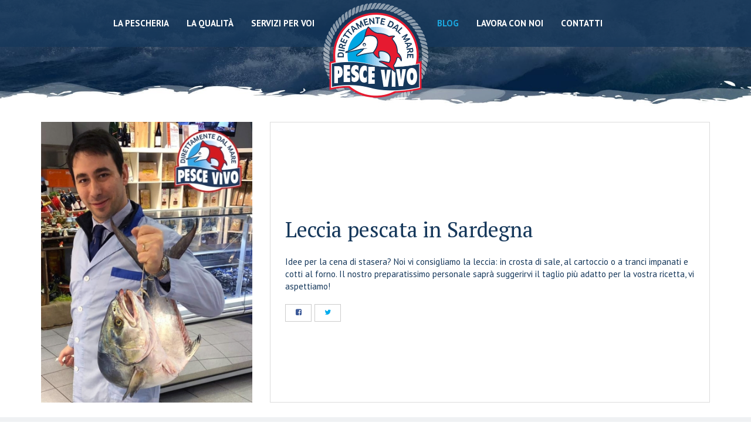

--- FILE ---
content_type: text/html; charset=UTF-8
request_url: https://www.pescheriapescevivo.it/leccia-pescata-in-sardegna/
body_size: 12976
content:
<!DOCTYPE HTML>
<html dir="ltr" lang="it-IT" prefix="og: https://ogp.me/ns#">
	<head>

		<meta charset="UTF-8">
<script type="text/javascript">
/* <![CDATA[ */
var gform;gform||(document.addEventListener("gform_main_scripts_loaded",function(){gform.scriptsLoaded=!0}),document.addEventListener("gform/theme/scripts_loaded",function(){gform.themeScriptsLoaded=!0}),window.addEventListener("DOMContentLoaded",function(){gform.domLoaded=!0}),gform={domLoaded:!1,scriptsLoaded:!1,themeScriptsLoaded:!1,isFormEditor:()=>"function"==typeof InitializeEditor,callIfLoaded:function(o){return!(!gform.domLoaded||!gform.scriptsLoaded||!gform.themeScriptsLoaded&&!gform.isFormEditor()||(gform.isFormEditor()&&console.warn("The use of gform.initializeOnLoaded() is deprecated in the form editor context and will be removed in Gravity Forms 3.1."),o(),0))},initializeOnLoaded:function(o){gform.callIfLoaded(o)||(document.addEventListener("gform_main_scripts_loaded",()=>{gform.scriptsLoaded=!0,gform.callIfLoaded(o)}),document.addEventListener("gform/theme/scripts_loaded",()=>{gform.themeScriptsLoaded=!0,gform.callIfLoaded(o)}),window.addEventListener("DOMContentLoaded",()=>{gform.domLoaded=!0,gform.callIfLoaded(o)}))},hooks:{action:{},filter:{}},addAction:function(o,r,e,t){gform.addHook("action",o,r,e,t)},addFilter:function(o,r,e,t){gform.addHook("filter",o,r,e,t)},doAction:function(o){gform.doHook("action",o,arguments)},applyFilters:function(o){return gform.doHook("filter",o,arguments)},removeAction:function(o,r){gform.removeHook("action",o,r)},removeFilter:function(o,r,e){gform.removeHook("filter",o,r,e)},addHook:function(o,r,e,t,n){null==gform.hooks[o][r]&&(gform.hooks[o][r]=[]);var d=gform.hooks[o][r];null==n&&(n=r+"_"+d.length),gform.hooks[o][r].push({tag:n,callable:e,priority:t=null==t?10:t})},doHook:function(r,o,e){var t;if(e=Array.prototype.slice.call(e,1),null!=gform.hooks[r][o]&&((o=gform.hooks[r][o]).sort(function(o,r){return o.priority-r.priority}),o.forEach(function(o){"function"!=typeof(t=o.callable)&&(t=window[t]),"action"==r?t.apply(null,e):e[0]=t.apply(null,e)})),"filter"==r)return e[0]},removeHook:function(o,r,t,n){var e;null!=gform.hooks[o][r]&&(e=(e=gform.hooks[o][r]).filter(function(o,r,e){return!!(null!=n&&n!=o.tag||null!=t&&t!=o.priority)}),gform.hooks[o][r]=e)}});
/* ]]> */
</script>

		<meta http-equiv="X-UA-Compatible" content="IE=edge">
		<meta name="viewport" content="width=device-width, initial-scale=1.0">

					<meta property="og:image" content="https://www.pescheriapescevivo.it/wp-content/uploads/2019/01/leccia.jpg"/>
		
		<title>Leccia pescata in Sardegna | Pescheria Pesce VivoPescheria Pesce Vivo</title>


		<meta name="theme-color" content="#114272">
		<meta name="msapplication-navbutton-color" content="#114272">
		<meta name="apple-mobile-web-app-status-bar-style" content="#114272">
		<meta name="mobile-web-app-capable" content="yes">

		<link rel="apple-touch-icon-precomposed" sizes="57x57" href="https://www.pescheriapescevivo.it/wp-content/themes/temabase/assets/images/favicon//apple-touch-icon-57x57.png" />
		<link rel="apple-touch-icon-precomposed" sizes="114x114" href="https://www.pescheriapescevivo.it/wp-content/themes/temabase/assets/images/favicon//apple-touch-icon-114x114.png" />
		<link rel="apple-touch-icon-precomposed" sizes="72x72" href="https://www.pescheriapescevivo.it/wp-content/themes/temabase/assets/images/favicon//apple-touch-icon-72x72.png" />
		<link rel="apple-touch-icon-precomposed" sizes="144x144" href="https://www.pescheriapescevivo.it/wp-content/themes/temabase/assets/images/favicon//apple-touch-icon-144x144.png" />
		<link rel="apple-touch-icon-precomposed" sizes="60x60" href="https://www.pescheriapescevivo.it/wp-content/themes/temabase/assets/images/favicon//apple-touch-icon-60x60.png" />
		<link rel="apple-touch-icon-precomposed" sizes="120x120" href="https://www.pescheriapescevivo.it/wp-content/themes/temabase/assets/images/favicon//apple-touch-icon-120x120.png" />
		<link rel="apple-touch-icon-precomposed" sizes="76x76" href="https://www.pescheriapescevivo.it/wp-content/themes/temabase/assets/images/favicon//apple-touch-icon-76x76.png" />
		<link rel="apple-touch-icon-precomposed" sizes="152x152" href="https://www.pescheriapescevivo.it/wp-content/themes/temabase/assets/images/favicon//apple-touch-icon-152x152.png" />
		<link rel="icon" type="image/png" href="https://www.pescheriapescevivo.it/wp-content/themes/temabase/assets/images/favicon//favicon-196x196.png" sizes="196x196" />
		<link rel="icon" type="image/png" href="https://www.pescheriapescevivo.it/wp-content/themes/temabase/assets/images/favicon//favicon-96x96.png" sizes="96x96" />
		<link rel="icon" type="image/png" href="https://www.pescheriapescevivo.it/wp-content/themes/temabase/assets/images/favicon//favicon-32x32.png" sizes="32x32" />
		<link rel="icon" type="image/png" href="https://www.pescheriapescevivo.it/wp-content/themes/temabase/assets/images/favicon//favicon-16x16.png" sizes="16x16" />
		<link rel="icon" type="image/png" href="https://www.pescheriapescevivo.it/wp-content/themes/temabase/assets/images/favicon//favicon-128.png" sizes="128x128" />
		<meta name="application-name" content="Pescheria Pesce Vivo Milano"/>
		<meta name="msapplication-TileColor" content="##18395" />
		<meta name="msapplication-TileImage" content="https://www.pescheriapescevivo.it/wp-content/themes/temabase/assets/images/favicon//mstile-144x144.png" />
		<meta name="msapplication-square70x70logo" content="https://www.pescheriapescevivo.it/wp-content/themes/temabase/assets/images/favicon//mstile-70x70.png" />
		<meta name="msapplication-square150x150logo" content="https://www.pescheriapescevivo.it/wp-content/themes/temabase/assets/images/favicon//mstile-150x150.png" />
		<meta name="msapplication-wide310x150logo" content="https://www.pescheriapescevivo.it/wp-content/themes/temabase/assets/images/favicon//mstile-310x150.png" />
		<meta name="msapplication-square310x310logo" content="https://www.pescheriapescevivo.it/wp-content/themes/temabase/assets/images/favicon//mstile-310x310.png" />
		<meta name="msapplication-notification" content="frequency=30;polling-uri=http://notifications.buildmypinnedsite.com/?feed=https://www.pescheriapescevivo.it/wp-content/themes/temabase/assets/images/favicon//feed/&amp;id=1;polling-uri2=http://notifications.buildmypinnedsite.com/?feed=https://www.pescheriapescevivo.it/wp-content/themes/temabase/assets/images/favicon//feed/&amp;id=2;polling-uri3=http://notifications.buildmypinnedsite.com/?feed=https://www.pescheriapescevivo.it/wp-content/themes/temabase/assets/images/favicon//feed/&amp;id=3;polling-uri4=http://notifications.buildmypinnedsite.com/?feed=https://www.pescheriapescevivo.it/wp-content/themes/temabase/assets/images/favicon//feed/&amp;id=4;polling-uri5=http://notifications.buildmypinnedsite.com/?feed=https://www.pescheriapescevivo.it/wp-content/themes/temabase/assets/images/favicon//feed/&amp;id=5;cycle=1" />
								<meta name="desciption" content="Idee per la cena di stasera? Noi vi consigliamo la leccia: in crosta di sale, al cartoccio o a tranci impanati e cotti al forno. ...">
		
		<link rel="alternate" type="text/xml" title="RSS .92" href="https://www.pescheriapescevivo.it/feed/rss/">

		<!-- HTML5 shim and Respond.js IE8 support of HTML5 elements and media queries -->
        <!--[if lt IE 9]>
          <script src="https://oss.maxcdn.com/libs/html5shiv/3.7.0/html5shiv.js"></script>
          <script src="https://oss.maxcdn.com/libs/respond.js/1.3.0/respond.min.js"></script>
        <![endif]-->

        <script type="text/javascript" src="https://www.pescheriapescevivo.it/wp-content/themes/temabase/assets/scripts/lib/jquery.js"></script>

        <script type="text/javascript" src="https://www.pescheriapescevivo.it/wp-content/themes/temabase/assets/scripts/lib/modernizr.custom.24716.js"></script>
	    <script type="text/javascript" src="https://www.pescheriapescevivo.it/wp-content/themes/temabase/assets/scripts/lib/bootstrap.min.js?v=1"></script>
	    <script type="text/javascript" src="https://www.pescheriapescevivo.it/wp-content/themes/temabase/assets/scripts/lib/imagesLoaded.min.js"></script>
	    <script type="text/javascript" src="https://www.pescheriapescevivo.it/wp-content/themes/temabase/assets/scripts/lib/shb.min.js"></script>
	    <script type="text/javascript" src="https://www.pescheriapescevivo.it/wp-content/themes/temabase/assets/scripts/lib/moment.js"></script>
	    <script type="text/javascript" src="https://www.pescheriapescevivo.it/wp-content/themes/temabase/assets/scripts/lib/gfcookielaw.js"></script>
	    <script type="text/javascript" src="https://www.pescheriapescevivo.it/wp-content/themes/temabase/assets/scripts/lib/wow.min.js"></script>
	    <script type="text/javascript" src="https://www.pescheriapescevivo.it/wp-content/themes/temabase/assets/scripts/lib/scrollto.js"></script>
	    <script type="text/javascript" src="https://www.pescheriapescevivo.it/wp-content/themes/temabase/assets/scripts/lib/owl.carousel.min.js"></script>
	    <script type="text/javascript" src="https://www.pescheriapescevivo.it/wp-content/themes/temabase/assets/scripts/lib/fancybox.min.js"></script>

		
		<!-- All in One SEO 4.9.2 - aioseo.com -->
	<meta name="description" content="Idee per la cena di stasera? Noi vi consigliamo la leccia: in crosta di sale, al cartoccio o a tranci impanati e cotti al forno. Il nostro preparatissimo personale saprà suggerirvi il taglio più adatto per la vostra ricetta, vi aspettiamo!" />
	<meta name="robots" content="max-image-preview:large" />
	<meta name="author" content="pes_1986_devs"/>
	<link rel="canonical" href="https://www.pescheriapescevivo.it/leccia-pescata-in-sardegna/" />
	<meta name="generator" content="All in One SEO (AIOSEO) 4.9.2" />
		<meta property="og:locale" content="it_IT" />
		<meta property="og:site_name" content="Pescheria Pesce Vivo |" />
		<meta property="og:type" content="article" />
		<meta property="og:title" content="Leccia pescata in Sardegna | Pescheria Pesce Vivo" />
		<meta property="og:description" content="Idee per la cena di stasera? Noi vi consigliamo la leccia: in crosta di sale, al cartoccio o a tranci impanati e cotti al forno. Il nostro preparatissimo personale saprà suggerirvi il taglio più adatto per la vostra ricetta, vi aspettiamo!" />
		<meta property="og:url" content="https://www.pescheriapescevivo.it/leccia-pescata-in-sardegna/" />
		<meta property="article:published_time" content="2019-01-17T11:11:54+00:00" />
		<meta property="article:modified_time" content="2019-01-17T11:12:37+00:00" />
		<meta name="twitter:card" content="summary" />
		<meta name="twitter:title" content="Leccia pescata in Sardegna | Pescheria Pesce Vivo" />
		<meta name="twitter:description" content="Idee per la cena di stasera? Noi vi consigliamo la leccia: in crosta di sale, al cartoccio o a tranci impanati e cotti al forno. Il nostro preparatissimo personale saprà suggerirvi il taglio più adatto per la vostra ricetta, vi aspettiamo!" />
		<script type="application/ld+json" class="aioseo-schema">
			{"@context":"https:\/\/schema.org","@graph":[{"@type":"Article","@id":"https:\/\/www.pescheriapescevivo.it\/leccia-pescata-in-sardegna\/#article","name":"Leccia pescata in Sardegna | Pescheria Pesce Vivo","headline":"Leccia pescata in Sardegna","author":{"@id":"https:\/\/www.pescheriapescevivo.it\/author\/pes_1986_devs\/#author"},"publisher":{"@id":"https:\/\/www.pescheriapescevivo.it\/#organization"},"image":{"@type":"ImageObject","url":"https:\/\/www.pescheriapescevivo.it\/wp-content\/uploads\/2019\/01\/leccia.jpg","width":665,"height":886},"datePublished":"2019-01-17T12:11:54+01:00","dateModified":"2019-01-17T12:12:37+01:00","inLanguage":"it-IT","mainEntityOfPage":{"@id":"https:\/\/www.pescheriapescevivo.it\/leccia-pescata-in-sardegna\/#webpage"},"isPartOf":{"@id":"https:\/\/www.pescheriapescevivo.it\/leccia-pescata-in-sardegna\/#webpage"},"articleSection":"News"},{"@type":"BreadcrumbList","@id":"https:\/\/www.pescheriapescevivo.it\/leccia-pescata-in-sardegna\/#breadcrumblist","itemListElement":[{"@type":"ListItem","@id":"https:\/\/www.pescheriapescevivo.it#listItem","position":1,"name":"Home","item":"https:\/\/www.pescheriapescevivo.it","nextItem":{"@type":"ListItem","@id":"https:\/\/www.pescheriapescevivo.it\/news\/#listItem","name":"News"}},{"@type":"ListItem","@id":"https:\/\/www.pescheriapescevivo.it\/news\/#listItem","position":2,"name":"News","item":"https:\/\/www.pescheriapescevivo.it\/news\/","nextItem":{"@type":"ListItem","@id":"https:\/\/www.pescheriapescevivo.it\/leccia-pescata-in-sardegna\/#listItem","name":"Leccia pescata in Sardegna"},"previousItem":{"@type":"ListItem","@id":"https:\/\/www.pescheriapescevivo.it#listItem","name":"Home"}},{"@type":"ListItem","@id":"https:\/\/www.pescheriapescevivo.it\/leccia-pescata-in-sardegna\/#listItem","position":3,"name":"Leccia pescata in Sardegna","previousItem":{"@type":"ListItem","@id":"https:\/\/www.pescheriapescevivo.it\/news\/#listItem","name":"News"}}]},{"@type":"Organization","@id":"https:\/\/www.pescheriapescevivo.it\/#organization","name":"Pescheria Pesce Vivo","url":"https:\/\/www.pescheriapescevivo.it\/"},{"@type":"Person","@id":"https:\/\/www.pescheriapescevivo.it\/author\/pes_1986_devs\/#author","url":"https:\/\/www.pescheriapescevivo.it\/author\/pes_1986_devs\/","name":"pes_1986_devs","image":{"@type":"ImageObject","@id":"https:\/\/www.pescheriapescevivo.it\/leccia-pescata-in-sardegna\/#authorImage","url":"https:\/\/secure.gravatar.com\/avatar\/4f964a11684c74cf0141bb37d8ebda65bbf15f54c34af26c73b74c4724c95816?s=96&d=mm&r=g","width":96,"height":96,"caption":"pes_1986_devs"}},{"@type":"WebPage","@id":"https:\/\/www.pescheriapescevivo.it\/leccia-pescata-in-sardegna\/#webpage","url":"https:\/\/www.pescheriapescevivo.it\/leccia-pescata-in-sardegna\/","name":"Leccia pescata in Sardegna | Pescheria Pesce Vivo","description":"Idee per la cena di stasera? Noi vi consigliamo la leccia: in crosta di sale, al cartoccio o a tranci impanati e cotti al forno. Il nostro preparatissimo personale sapr\u00e0 suggerirvi il taglio pi\u00f9 adatto per la vostra ricetta, vi aspettiamo!","inLanguage":"it-IT","isPartOf":{"@id":"https:\/\/www.pescheriapescevivo.it\/#website"},"breadcrumb":{"@id":"https:\/\/www.pescheriapescevivo.it\/leccia-pescata-in-sardegna\/#breadcrumblist"},"author":{"@id":"https:\/\/www.pescheriapescevivo.it\/author\/pes_1986_devs\/#author"},"creator":{"@id":"https:\/\/www.pescheriapescevivo.it\/author\/pes_1986_devs\/#author"},"image":{"@type":"ImageObject","url":"https:\/\/www.pescheriapescevivo.it\/wp-content\/uploads\/2019\/01\/leccia.jpg","@id":"https:\/\/www.pescheriapescevivo.it\/leccia-pescata-in-sardegna\/#mainImage","width":665,"height":886},"primaryImageOfPage":{"@id":"https:\/\/www.pescheriapescevivo.it\/leccia-pescata-in-sardegna\/#mainImage"},"datePublished":"2019-01-17T12:11:54+01:00","dateModified":"2019-01-17T12:12:37+01:00"},{"@type":"WebSite","@id":"https:\/\/www.pescheriapescevivo.it\/#website","url":"https:\/\/www.pescheriapescevivo.it\/","name":"Pescheria Pesce Vivo","inLanguage":"it-IT","publisher":{"@id":"https:\/\/www.pescheriapescevivo.it\/#organization"}}]}
		</script>
		<!-- All in One SEO -->

<style id='wp-img-auto-sizes-contain-inline-css' type='text/css'>
img:is([sizes=auto i],[sizes^="auto," i]){contain-intrinsic-size:3000px 1500px}
/*# sourceURL=wp-img-auto-sizes-contain-inline-css */
</style>
<style id='wp-block-library-inline-css' type='text/css'>
:root{--wp-block-synced-color:#7a00df;--wp-block-synced-color--rgb:122,0,223;--wp-bound-block-color:var(--wp-block-synced-color);--wp-editor-canvas-background:#ddd;--wp-admin-theme-color:#007cba;--wp-admin-theme-color--rgb:0,124,186;--wp-admin-theme-color-darker-10:#006ba1;--wp-admin-theme-color-darker-10--rgb:0,107,160.5;--wp-admin-theme-color-darker-20:#005a87;--wp-admin-theme-color-darker-20--rgb:0,90,135;--wp-admin-border-width-focus:2px}@media (min-resolution:192dpi){:root{--wp-admin-border-width-focus:1.5px}}.wp-element-button{cursor:pointer}:root .has-very-light-gray-background-color{background-color:#eee}:root .has-very-dark-gray-background-color{background-color:#313131}:root .has-very-light-gray-color{color:#eee}:root .has-very-dark-gray-color{color:#313131}:root .has-vivid-green-cyan-to-vivid-cyan-blue-gradient-background{background:linear-gradient(135deg,#00d084,#0693e3)}:root .has-purple-crush-gradient-background{background:linear-gradient(135deg,#34e2e4,#4721fb 50%,#ab1dfe)}:root .has-hazy-dawn-gradient-background{background:linear-gradient(135deg,#faaca8,#dad0ec)}:root .has-subdued-olive-gradient-background{background:linear-gradient(135deg,#fafae1,#67a671)}:root .has-atomic-cream-gradient-background{background:linear-gradient(135deg,#fdd79a,#004a59)}:root .has-nightshade-gradient-background{background:linear-gradient(135deg,#330968,#31cdcf)}:root .has-midnight-gradient-background{background:linear-gradient(135deg,#020381,#2874fc)}:root{--wp--preset--font-size--normal:16px;--wp--preset--font-size--huge:42px}.has-regular-font-size{font-size:1em}.has-larger-font-size{font-size:2.625em}.has-normal-font-size{font-size:var(--wp--preset--font-size--normal)}.has-huge-font-size{font-size:var(--wp--preset--font-size--huge)}.has-text-align-center{text-align:center}.has-text-align-left{text-align:left}.has-text-align-right{text-align:right}.has-fit-text{white-space:nowrap!important}#end-resizable-editor-section{display:none}.aligncenter{clear:both}.items-justified-left{justify-content:flex-start}.items-justified-center{justify-content:center}.items-justified-right{justify-content:flex-end}.items-justified-space-between{justify-content:space-between}.screen-reader-text{border:0;clip-path:inset(50%);height:1px;margin:-1px;overflow:hidden;padding:0;position:absolute;width:1px;word-wrap:normal!important}.screen-reader-text:focus{background-color:#ddd;clip-path:none;color:#444;display:block;font-size:1em;height:auto;left:5px;line-height:normal;padding:15px 23px 14px;text-decoration:none;top:5px;width:auto;z-index:100000}html :where(.has-border-color){border-style:solid}html :where([style*=border-top-color]){border-top-style:solid}html :where([style*=border-right-color]){border-right-style:solid}html :where([style*=border-bottom-color]){border-bottom-style:solid}html :where([style*=border-left-color]){border-left-style:solid}html :where([style*=border-width]){border-style:solid}html :where([style*=border-top-width]){border-top-style:solid}html :where([style*=border-right-width]){border-right-style:solid}html :where([style*=border-bottom-width]){border-bottom-style:solid}html :where([style*=border-left-width]){border-left-style:solid}html :where(img[class*=wp-image-]){height:auto;max-width:100%}:where(figure){margin:0 0 1em}html :where(.is-position-sticky){--wp-admin--admin-bar--position-offset:var(--wp-admin--admin-bar--height,0px)}@media screen and (max-width:600px){html :where(.is-position-sticky){--wp-admin--admin-bar--position-offset:0px}}

/*# sourceURL=wp-block-library-inline-css */
</style><style id='global-styles-inline-css' type='text/css'>
:root{--wp--preset--aspect-ratio--square: 1;--wp--preset--aspect-ratio--4-3: 4/3;--wp--preset--aspect-ratio--3-4: 3/4;--wp--preset--aspect-ratio--3-2: 3/2;--wp--preset--aspect-ratio--2-3: 2/3;--wp--preset--aspect-ratio--16-9: 16/9;--wp--preset--aspect-ratio--9-16: 9/16;--wp--preset--color--black: #000000;--wp--preset--color--cyan-bluish-gray: #abb8c3;--wp--preset--color--white: #ffffff;--wp--preset--color--pale-pink: #f78da7;--wp--preset--color--vivid-red: #cf2e2e;--wp--preset--color--luminous-vivid-orange: #ff6900;--wp--preset--color--luminous-vivid-amber: #fcb900;--wp--preset--color--light-green-cyan: #7bdcb5;--wp--preset--color--vivid-green-cyan: #00d084;--wp--preset--color--pale-cyan-blue: #8ed1fc;--wp--preset--color--vivid-cyan-blue: #0693e3;--wp--preset--color--vivid-purple: #9b51e0;--wp--preset--gradient--vivid-cyan-blue-to-vivid-purple: linear-gradient(135deg,rgb(6,147,227) 0%,rgb(155,81,224) 100%);--wp--preset--gradient--light-green-cyan-to-vivid-green-cyan: linear-gradient(135deg,rgb(122,220,180) 0%,rgb(0,208,130) 100%);--wp--preset--gradient--luminous-vivid-amber-to-luminous-vivid-orange: linear-gradient(135deg,rgb(252,185,0) 0%,rgb(255,105,0) 100%);--wp--preset--gradient--luminous-vivid-orange-to-vivid-red: linear-gradient(135deg,rgb(255,105,0) 0%,rgb(207,46,46) 100%);--wp--preset--gradient--very-light-gray-to-cyan-bluish-gray: linear-gradient(135deg,rgb(238,238,238) 0%,rgb(169,184,195) 100%);--wp--preset--gradient--cool-to-warm-spectrum: linear-gradient(135deg,rgb(74,234,220) 0%,rgb(151,120,209) 20%,rgb(207,42,186) 40%,rgb(238,44,130) 60%,rgb(251,105,98) 80%,rgb(254,248,76) 100%);--wp--preset--gradient--blush-light-purple: linear-gradient(135deg,rgb(255,206,236) 0%,rgb(152,150,240) 100%);--wp--preset--gradient--blush-bordeaux: linear-gradient(135deg,rgb(254,205,165) 0%,rgb(254,45,45) 50%,rgb(107,0,62) 100%);--wp--preset--gradient--luminous-dusk: linear-gradient(135deg,rgb(255,203,112) 0%,rgb(199,81,192) 50%,rgb(65,88,208) 100%);--wp--preset--gradient--pale-ocean: linear-gradient(135deg,rgb(255,245,203) 0%,rgb(182,227,212) 50%,rgb(51,167,181) 100%);--wp--preset--gradient--electric-grass: linear-gradient(135deg,rgb(202,248,128) 0%,rgb(113,206,126) 100%);--wp--preset--gradient--midnight: linear-gradient(135deg,rgb(2,3,129) 0%,rgb(40,116,252) 100%);--wp--preset--font-size--small: 13px;--wp--preset--font-size--medium: 20px;--wp--preset--font-size--large: 36px;--wp--preset--font-size--x-large: 42px;--wp--preset--spacing--20: 0.44rem;--wp--preset--spacing--30: 0.67rem;--wp--preset--spacing--40: 1rem;--wp--preset--spacing--50: 1.5rem;--wp--preset--spacing--60: 2.25rem;--wp--preset--spacing--70: 3.38rem;--wp--preset--spacing--80: 5.06rem;--wp--preset--shadow--natural: 6px 6px 9px rgba(0, 0, 0, 0.2);--wp--preset--shadow--deep: 12px 12px 50px rgba(0, 0, 0, 0.4);--wp--preset--shadow--sharp: 6px 6px 0px rgba(0, 0, 0, 0.2);--wp--preset--shadow--outlined: 6px 6px 0px -3px rgb(255, 255, 255), 6px 6px rgb(0, 0, 0);--wp--preset--shadow--crisp: 6px 6px 0px rgb(0, 0, 0);}:where(.is-layout-flex){gap: 0.5em;}:where(.is-layout-grid){gap: 0.5em;}body .is-layout-flex{display: flex;}.is-layout-flex{flex-wrap: wrap;align-items: center;}.is-layout-flex > :is(*, div){margin: 0;}body .is-layout-grid{display: grid;}.is-layout-grid > :is(*, div){margin: 0;}:where(.wp-block-columns.is-layout-flex){gap: 2em;}:where(.wp-block-columns.is-layout-grid){gap: 2em;}:where(.wp-block-post-template.is-layout-flex){gap: 1.25em;}:where(.wp-block-post-template.is-layout-grid){gap: 1.25em;}.has-black-color{color: var(--wp--preset--color--black) !important;}.has-cyan-bluish-gray-color{color: var(--wp--preset--color--cyan-bluish-gray) !important;}.has-white-color{color: var(--wp--preset--color--white) !important;}.has-pale-pink-color{color: var(--wp--preset--color--pale-pink) !important;}.has-vivid-red-color{color: var(--wp--preset--color--vivid-red) !important;}.has-luminous-vivid-orange-color{color: var(--wp--preset--color--luminous-vivid-orange) !important;}.has-luminous-vivid-amber-color{color: var(--wp--preset--color--luminous-vivid-amber) !important;}.has-light-green-cyan-color{color: var(--wp--preset--color--light-green-cyan) !important;}.has-vivid-green-cyan-color{color: var(--wp--preset--color--vivid-green-cyan) !important;}.has-pale-cyan-blue-color{color: var(--wp--preset--color--pale-cyan-blue) !important;}.has-vivid-cyan-blue-color{color: var(--wp--preset--color--vivid-cyan-blue) !important;}.has-vivid-purple-color{color: var(--wp--preset--color--vivid-purple) !important;}.has-black-background-color{background-color: var(--wp--preset--color--black) !important;}.has-cyan-bluish-gray-background-color{background-color: var(--wp--preset--color--cyan-bluish-gray) !important;}.has-white-background-color{background-color: var(--wp--preset--color--white) !important;}.has-pale-pink-background-color{background-color: var(--wp--preset--color--pale-pink) !important;}.has-vivid-red-background-color{background-color: var(--wp--preset--color--vivid-red) !important;}.has-luminous-vivid-orange-background-color{background-color: var(--wp--preset--color--luminous-vivid-orange) !important;}.has-luminous-vivid-amber-background-color{background-color: var(--wp--preset--color--luminous-vivid-amber) !important;}.has-light-green-cyan-background-color{background-color: var(--wp--preset--color--light-green-cyan) !important;}.has-vivid-green-cyan-background-color{background-color: var(--wp--preset--color--vivid-green-cyan) !important;}.has-pale-cyan-blue-background-color{background-color: var(--wp--preset--color--pale-cyan-blue) !important;}.has-vivid-cyan-blue-background-color{background-color: var(--wp--preset--color--vivid-cyan-blue) !important;}.has-vivid-purple-background-color{background-color: var(--wp--preset--color--vivid-purple) !important;}.has-black-border-color{border-color: var(--wp--preset--color--black) !important;}.has-cyan-bluish-gray-border-color{border-color: var(--wp--preset--color--cyan-bluish-gray) !important;}.has-white-border-color{border-color: var(--wp--preset--color--white) !important;}.has-pale-pink-border-color{border-color: var(--wp--preset--color--pale-pink) !important;}.has-vivid-red-border-color{border-color: var(--wp--preset--color--vivid-red) !important;}.has-luminous-vivid-orange-border-color{border-color: var(--wp--preset--color--luminous-vivid-orange) !important;}.has-luminous-vivid-amber-border-color{border-color: var(--wp--preset--color--luminous-vivid-amber) !important;}.has-light-green-cyan-border-color{border-color: var(--wp--preset--color--light-green-cyan) !important;}.has-vivid-green-cyan-border-color{border-color: var(--wp--preset--color--vivid-green-cyan) !important;}.has-pale-cyan-blue-border-color{border-color: var(--wp--preset--color--pale-cyan-blue) !important;}.has-vivid-cyan-blue-border-color{border-color: var(--wp--preset--color--vivid-cyan-blue) !important;}.has-vivid-purple-border-color{border-color: var(--wp--preset--color--vivid-purple) !important;}.has-vivid-cyan-blue-to-vivid-purple-gradient-background{background: var(--wp--preset--gradient--vivid-cyan-blue-to-vivid-purple) !important;}.has-light-green-cyan-to-vivid-green-cyan-gradient-background{background: var(--wp--preset--gradient--light-green-cyan-to-vivid-green-cyan) !important;}.has-luminous-vivid-amber-to-luminous-vivid-orange-gradient-background{background: var(--wp--preset--gradient--luminous-vivid-amber-to-luminous-vivid-orange) !important;}.has-luminous-vivid-orange-to-vivid-red-gradient-background{background: var(--wp--preset--gradient--luminous-vivid-orange-to-vivid-red) !important;}.has-very-light-gray-to-cyan-bluish-gray-gradient-background{background: var(--wp--preset--gradient--very-light-gray-to-cyan-bluish-gray) !important;}.has-cool-to-warm-spectrum-gradient-background{background: var(--wp--preset--gradient--cool-to-warm-spectrum) !important;}.has-blush-light-purple-gradient-background{background: var(--wp--preset--gradient--blush-light-purple) !important;}.has-blush-bordeaux-gradient-background{background: var(--wp--preset--gradient--blush-bordeaux) !important;}.has-luminous-dusk-gradient-background{background: var(--wp--preset--gradient--luminous-dusk) !important;}.has-pale-ocean-gradient-background{background: var(--wp--preset--gradient--pale-ocean) !important;}.has-electric-grass-gradient-background{background: var(--wp--preset--gradient--electric-grass) !important;}.has-midnight-gradient-background{background: var(--wp--preset--gradient--midnight) !important;}.has-small-font-size{font-size: var(--wp--preset--font-size--small) !important;}.has-medium-font-size{font-size: var(--wp--preset--font-size--medium) !important;}.has-large-font-size{font-size: var(--wp--preset--font-size--large) !important;}.has-x-large-font-size{font-size: var(--wp--preset--font-size--x-large) !important;}
/*# sourceURL=global-styles-inline-css */
</style>

<style id='classic-theme-styles-inline-css' type='text/css'>
/*! This file is auto-generated */
.wp-block-button__link{color:#fff;background-color:#32373c;border-radius:9999px;box-shadow:none;text-decoration:none;padding:calc(.667em + 2px) calc(1.333em + 2px);font-size:1.125em}.wp-block-file__button{background:#32373c;color:#fff;text-decoration:none}
/*# sourceURL=/wp-includes/css/classic-themes.min.css */
</style>
<link rel='stylesheet' id='wp-pagenavi-css' href='https://www.pescheriapescevivo.it/wp-content/plugins/wp-pagenavi/pagenavi-css.css?ver=2.70' type='text/css' media='all' />

		<link href="https://fonts.googleapis.com/css?family=Allura|PT+Sans:400,400i,700,700i|PT+Serif:400,400i,700,700i" rel="stylesheet">


		<link rel="stylesheet" href="https://www.pescheriapescevivo.it/wp-content/themes/temabase/assets/style/shb.css" type="text/css" media="screen">
	    <link rel="stylesheet" href="https://www.pescheriapescevivo.it/wp-content/themes/temabase/assets/style/bootstrap.min.css" type="text/css" media="screen">
	    <link rel="stylesheet" href="https://www.pescheriapescevivo.it/wp-content/themes/temabase/assets/style/gf-helper.css" type="text/css" media="screen">
	    <link rel="stylesheet" href="https://www.pescheriapescevivo.it/wp-content/themes/temabase/assets/style/animate.css" type="text/css" media="screen">
	    <link rel="stylesheet" href="https://www.pescheriapescevivo.it/wp-content/themes/temabase/assets/style/fancybox.css" type="text/css" media="screen">
	    <link rel="stylesheet" href="https://www.pescheriapescevivo.it/wp-content/themes/temabase/assets/style/owl.carousel.min.css" type="text/css" media="screen">
	    <link rel="stylesheet" href="https://www.pescheriapescevivo.it/wp-content/themes/temabase/assets/style/icon.css" type="text/css" media="screen">
	    <link rel="stylesheet" href="https://www.pescheriapescevivo.it/wp-content/themes/temabase/assets/style/screen.css" type="text/css" media="screen">





	<link rel='stylesheet' id='gforms_reset_css-css' href='https://www.pescheriapescevivo.it/wp-content/plugins/gravityforms/legacy/css/formreset.min.css?ver=2.9.25' type='text/css' media='all' />
<link rel='stylesheet' id='gforms_formsmain_css-css' href='https://www.pescheriapescevivo.it/wp-content/plugins/gravityforms/legacy/css/formsmain.min.css?ver=2.9.25' type='text/css' media='all' />
<link rel='stylesheet' id='gforms_ready_class_css-css' href='https://www.pescheriapescevivo.it/wp-content/plugins/gravityforms/legacy/css/readyclass.min.css?ver=2.9.25' type='text/css' media='all' />
<link rel='stylesheet' id='gforms_browsers_css-css' href='https://www.pescheriapescevivo.it/wp-content/plugins/gravityforms/legacy/css/browsers.min.css?ver=2.9.25' type='text/css' media='all' />
</head>

	<body class="wp-singular post-template-default single single-post postid-1120 single-format-standard wp-theme-temabase">

			<div id="fb-root"></div>
		<script>
			(function(d, s, id) {
				var js, fjs = d.getElementsByTagName(s)[0];
				if (d.getElementById(id)) return;
				js = d.createElement(s); js.id = id;
				js.src = "//connect.facebook.net/it_IT/sdk.js#xfbml=1&appId=1534079306852074&version=v2.3";
				fjs.parentNode.insertBefore(js, fjs);
			}(document, 'script', 'facebook-jssdk'));
		</script>
	
	<div class="navbar navbar-default navbar-fixed-top transitioned">

    <div class="container transitioned">
       
        <div class="navbar-header transitioned">
            <button type="button" class="navbar-toggle navbar-inverse" data-toggle="collapse" data-target=".navbar-collapse">
                <span class="icon-bar"></span>
                <span class="icon-bar"></span>
                <span class="icon-bar"></span>
            </button>
            <a class="navbar-brand transitioned hidden-lg hidden-md" href="/"><img src="https://www.pescheriapescevivo.it/wp-content/uploads/2017/11/logo.png"  class="img-responsive transitioned"  alt="Pescheria Pesce Vivo"></a>
            <a href="tel:02 67071168"><i class="fa fa-phone fa-2x  pull-right visible-xs visible-sm mt5 mr5" style="font-size: 20px; text-align: center; background-color: #e61a30; color: rgb(255, 255, 255); border-radius: 50%; padding: 5px; line-height: 25px; width: 35px; margin-top: 7px;"></i></a>
        </div>
        <div class="collapse navbar-collapse transitioned"><ul id="menu-main-menu" class="nav navbar-nav transitioned"><li id="menu-item-21" class="menu-item menu-item-type-post_type menu-item-object-page menu-item-21"><a href="https://www.pescheriapescevivo.it/pescheria-milano/">La Pescheria</a></li>
<li id="menu-item-157" class="menu-item menu-item-type-post_type menu-item-object-page menu-item-157"><a href="https://www.pescheriapescevivo.it/qualita/">La qualità</a></li>
<li id="menu-item-705" class="menu-item menu-item-type-post_type menu-item-object-page menu-item-705"><a href="https://www.pescheriapescevivo.it/servizi-pescheria-per-voi/">Servizi per voi</a></li>
<li id="menu-item-712" class="logo hidden-xs hidden-sm menu-item menu-item-type-custom menu-item-object-custom menu-item-712"><a href="/">Pescheria Pesce Vivo</a></li>
<li id="menu-item-706" class="menu-item menu-item-type-taxonomy menu-item-object-category current-post-ancestor current-menu-parent current-post-parent menu-item-706"><a href="https://www.pescheriapescevivo.it/news/">Blog</a></li>
<li id="menu-item-724" class="menu-item menu-item-type-post_type menu-item-object-page menu-item-724"><a href="https://www.pescheriapescevivo.it/lavora-con-noi/">Lavora con noi</a></li>
<li id="menu-item-19" class="menu-item menu-item-type-post_type menu-item-object-page menu-item-19"><a href="https://www.pescheriapescevivo.it/contatti/">Contatti</a></li>
</ul></div>    </div>

</div>

<div id="spacer" class="hidden-lg hidden-md"></div>
	
    <img src="https://www.pescheriapescevivo.it/wp-content/themes/temabase/assets/images/common/header.jpg" class="fw hidden-xs hidden-sm" alt="Pesce vivo">

    <div class="container pv25">

        <div class="row" style="display: flex;flex-wrap: wrap;">
            <div class="col-md-4">
                                    <a data-fancybox="fancybox" href="https://www.pescheriapescevivo.it/wp-content/uploads/2019/01/leccia.jpg">
                        <img class="fw" src="https://www.pescheriapescevivo.it/wp-content/themes/temabase/assets/core/scripts/timthumb.php?src=https://www.pescheriapescevivo.it/wp-content/uploads/2019/01/leccia.jpg&amp;w=400&amp;h=0&amp;zc=1&amp;q=100" alt="Leccia pescata in Sardegna" />                    </a>
                            </div>
            <div class="col-md-8" >
                <div class="pf25-min-md pf15-max-sm" style="height: 100%;display: flex;align-items: center;border: 1px solid #dcdcdc">
                    <div>
                        <h1 class="post-title mt0 mv25-min-md">Leccia pescata in Sardegna</h1>
                        <div class="sans mb20">
                            <div id="js_a8" class="_5pbx userContent _3576" data-ft="{&quot;tn&quot;:&quot;K&quot;}">
<p>Idee per la cena di stasera? Noi vi consigliamo la leccia: in crosta di sale, al cartoccio o a tranci impanati e cotti al forno. Il nostro preparatissimo personale saprà suggerirvi il taglio più adatto per la vostra ricetta, vi aspettiamo!</p>
</div>
                        </div>
                        <div id="sharer"></div>
                    </div>
                </div>
            </div>
        </div>
            </div>

<div id="footer" class="bg-grey pb25-min-md sans">

    <div class="container">
        <h2 id="form-title" class="serif mt25 text-center hidden-xs hidden-sm">Contattaci per richiedere informazioni</h2>
        <div class="row mv50-min-md mv25" style="display: flex;flex-wrap: wrap;">
            <div class="col-md-4 mt25-max-sm">
                <div class="pf15 bg-blue white" style="height: 100%">
                    <b>PESCE VIVO s.r.l. a socio unico</b><br>
                    Via Sammartini 68, Milano<br>

                    <span class="light-blue">Tel.</span> 02 67071168 | <span class="light-blue">Fax</span> 02 67071168 <br>
                    <a class="light-blue" href="mailto:info@pescheriapescevivo.it">info@pescheriapescevivo.it</a>

                    <div class="row mv10"><img class="fw" src="https://www.pescheriapescevivo.it/wp-content/themes/temabase/assets/images/common/waves.png" alt="Pescheria Pesce Vivo"></div>

                    <h4>Orari di apertura:</h4>
                    <b>Dal martedì al venerdì</b><br>
                    dalle 8 alle 13 e dalle 15.30 alle 19.30 <br>
                    <b>Sabato orario continuato</b></br>
                    dalle 8 alle 19.30

                    <div class="row mv10"><img class="fw" src="https://www.pescheriapescevivo.it/wp-content/themes/temabase/assets/images/common/waves.png" alt="Pescheria Pesce Vivo"></div>
                    <div class="clearfix"></div>
                </div>
            </div>

            <div class="col-md-8 ">

                <h2 id="form-title" class="serif mt25 text-center visible-xs visible-sm">Contattaci per richiedere informazioni</h2>

                
                
                <div class='gf_browser_chrome gform_wrapper gform_legacy_markup_wrapper gform-theme--no-framework' data-form-theme='legacy' data-form-index='0' id='gform_wrapper_2' ><form method='post' enctype='multipart/form-data'  id='gform_2'  action='/leccia-pescata-in-sardegna/' data-formid='2' novalidate><div class='gf_invisible ginput_recaptchav3' data-sitekey='6LcgwS8sAAAAAK0-81m6nnvV00Ci7Y7pCtrhcCUA' data-tabindex='0'><input id="input_e2b319fd2e41264554e8d155ce5222e0" class="gfield_recaptcha_response" type="hidden" name="input_e2b319fd2e41264554e8d155ce5222e0" value=""/></div>
                        <div class='gform-body gform_body'><ul id='gform_fields_2' class='gform_fields top_label form_sublabel_below description_below validation_below'><li id="field_2_1" class="gfield gfield--type-text gf_left_third gfield_contains_required field_sublabel_below gfield--no-description field_description_below field_validation_below gfield_visibility_visible"  ><label class='gfield_label gform-field-label' for='input_2_1'>Nome<span class="gfield_required"><span class="gfield_required gfield_required_asterisk">*</span></span></label><div class='ginput_container ginput_container_text'><input name='input_1' id='input_2_1' type='text' value='' class='medium'    placeholder='Nome *' aria-required="true" aria-invalid="false"   /></div></li><li id="field_2_2" class="gfield gfield--type-email gf_middle_third gfield_contains_required field_sublabel_below gfield--no-description field_description_below field_validation_below gfield_visibility_visible"  ><label class='gfield_label gform-field-label' for='input_2_2'>Email<span class="gfield_required"><span class="gfield_required gfield_required_asterisk">*</span></span></label><div class='ginput_container ginput_container_email'>
                            <input name='input_2' id='input_2_2' type='email' value='' class='medium'   placeholder='Email *' aria-required="true" aria-invalid="false"  />
                        </div></li><li id="field_2_3" class="gfield gfield--type-text gf_right_third gfield_contains_required field_sublabel_below gfield--no-description field_description_below field_validation_below gfield_visibility_visible"  ><label class='gfield_label gform-field-label' for='input_2_3'>Oggetto<span class="gfield_required"><span class="gfield_required gfield_required_asterisk">*</span></span></label><div class='ginput_container ginput_container_text'><input name='input_3' id='input_2_3' type='text' value='' class='medium'    placeholder='Oggetto *' aria-required="true" aria-invalid="false"   /></div></li><li id="field_2_5" class="gfield gfield--type-textarea gfield_contains_required field_sublabel_below gfield--no-description field_description_below field_validation_below gfield_visibility_visible"  ><label class='gfield_label gform-field-label' for='input_2_5'>Messaggio<span class="gfield_required"><span class="gfield_required gfield_required_asterisk">*</span></span></label><div class='ginput_container ginput_container_textarea'><textarea name='input_5' id='input_2_5' class='textarea medium'    placeholder='Messaggio *' aria-required="true" aria-invalid="false"   rows='10' cols='50'></textarea></div></li><li id="field_2_4" class="gfield gfield--type-checkbox gfield--type-choice field_sublabel_below gfield--no-description field_description_below field_validation_below gfield_visibility_visible"  ><label class='gfield_label gform-field-label gfield_label_before_complex' >Accettazione Privacy</label><div class='ginput_container ginput_container_checkbox'><ul class='gfield_checkbox' id='input_2_4'><li class='gchoice gchoice_2_4_1'>
								<input class='gfield-choice-input' name='input_4.1' type='checkbox'  value='Accetto i termini e le condizioni della &lt;a href=&quot;https://www.iubenda.com/privacy-policy/84063752&quot; class=&quot;iubenda-nostyle iubenda-embed &quot; title=&quot;Privacy Policy&quot;&gt;privacy policy&lt;/a&gt;'  id='choice_2_4_1'   />
								<label for='choice_2_4_1' id='label_2_4_1' class='gform-field-label gform-field-label--type-inline'>Accetto i termini e le condizioni della <a href="https://www.iubenda.com/privacy-policy/84063752" class="iubenda-nostyle iubenda-embed " title="Privacy Policy">privacy policy</a></label>
							</li></ul></div></li><li id="field_2_6" class="gfield gfield--type-captcha field_sublabel_below gfield--no-description field_description_below field_validation_below gfield_visibility_visible"  ><label class='gfield_label gform-field-label' for='input_2_6'>CAPTCHA</label><div id='input_2_6' class='ginput_container ginput_recaptcha' data-sitekey=''  data-theme='light' data-tabindex='-1' data-size='invisible' data-badge='bottomright'></div></li><li id="field_2_8" class="gfield gfield--type-hidden gform_hidden field_sublabel_below gfield--no-description field_description_below field_validation_below gfield_visibility_visible"  ><div class='ginput_container ginput_container_text'><input name='input_8' id='input_2_8' type='hidden' class='gform_hidden'  aria-invalid="false" value='' /></div></li></ul></div>
        <div class='gform-footer gform_footer top_label'> <input type='submit' id='gform_submit_button_2' class='gform_button button' onclick='gform.submission.handleButtonClick(this);' data-submission-type='submit' value='Invia'  /> 
            <input type='hidden' class='gform_hidden' name='gform_submission_method' data-js='gform_submission_method_2' value='postback' />
            <input type='hidden' class='gform_hidden' name='gform_theme' data-js='gform_theme_2' id='gform_theme_2' value='legacy' />
            <input type='hidden' class='gform_hidden' name='gform_style_settings' data-js='gform_style_settings_2' id='gform_style_settings_2' value='[]' />
            <input type='hidden' class='gform_hidden' name='is_submit_2' value='1' />
            <input type='hidden' class='gform_hidden' name='gform_submit' value='2' />
            
            <input type='hidden' class='gform_hidden' name='gform_unique_id' value='' />
            <input type='hidden' class='gform_hidden' name='state_2' value='WyJbXSIsIjljNmI0NjU1YjIzMDg5ZjQ1NGQyNmZiZjI0OWY3ZWE4Il0=' />
            <input type='hidden' autocomplete='off' class='gform_hidden' name='gform_target_page_number_2' id='gform_target_page_number_2' value='0' />
            <input type='hidden' autocomplete='off' class='gform_hidden' name='gform_source_page_number_2' id='gform_source_page_number_2' value='1' />
            <input type='hidden' name='gform_field_values' value='' />
            
        </div>
                        </form>
                        </div><script type="text/javascript">
/* <![CDATA[ */
 gform.initializeOnLoaded( function() {gformInitSpinner( 2, 'https://www.pescheriapescevivo.it/wp-content/plugins/gravityforms/images/spinner.svg', true );jQuery('#gform_ajax_frame_2').on('load',function(){var contents = jQuery(this).contents().find('*').html();var is_postback = contents.indexOf('GF_AJAX_POSTBACK') >= 0;if(!is_postback){return;}var form_content = jQuery(this).contents().find('#gform_wrapper_2');var is_confirmation = jQuery(this).contents().find('#gform_confirmation_wrapper_2').length > 0;var is_redirect = contents.indexOf('gformRedirect(){') >= 0;var is_form = form_content.length > 0 && ! is_redirect && ! is_confirmation;var mt = parseInt(jQuery('html').css('margin-top'), 10) + parseInt(jQuery('body').css('margin-top'), 10) + 100;if(is_form){jQuery('#gform_wrapper_2').html(form_content.html());if(form_content.hasClass('gform_validation_error')){jQuery('#gform_wrapper_2').addClass('gform_validation_error');} else {jQuery('#gform_wrapper_2').removeClass('gform_validation_error');}setTimeout( function() { /* delay the scroll by 50 milliseconds to fix a bug in chrome */  }, 50 );if(window['gformInitDatepicker']) {gformInitDatepicker();}if(window['gformInitPriceFields']) {gformInitPriceFields();}var current_page = jQuery('#gform_source_page_number_2').val();gformInitSpinner( 2, 'https://www.pescheriapescevivo.it/wp-content/plugins/gravityforms/images/spinner.svg', true );jQuery(document).trigger('gform_page_loaded', [2, current_page]);window['gf_submitting_2'] = false;}else if(!is_redirect){var confirmation_content = jQuery(this).contents().find('.GF_AJAX_POSTBACK').html();if(!confirmation_content){confirmation_content = contents;}jQuery('#gform_wrapper_2').replaceWith(confirmation_content);jQuery(document).trigger('gform_confirmation_loaded', [2]);window['gf_submitting_2'] = false;wp.a11y.speak(jQuery('#gform_confirmation_message_2').text());}else{jQuery('#gform_2').append(contents);if(window['gformRedirect']) {gformRedirect();}}jQuery(document).trigger("gform_pre_post_render", [{ formId: "2", currentPage: "current_page", abort: function() { this.preventDefault(); } }]);        if (event && event.defaultPrevented) {                return;        }        const gformWrapperDiv = document.getElementById( "gform_wrapper_2" );        if ( gformWrapperDiv ) {            const visibilitySpan = document.createElement( "span" );            visibilitySpan.id = "gform_visibility_test_2";            gformWrapperDiv.insertAdjacentElement( "afterend", visibilitySpan );        }        const visibilityTestDiv = document.getElementById( "gform_visibility_test_2" );        let postRenderFired = false;        function triggerPostRender() {            if ( postRenderFired ) {                return;            }            postRenderFired = true;            gform.core.triggerPostRenderEvents( 2, current_page );            if ( visibilityTestDiv ) {                visibilityTestDiv.parentNode.removeChild( visibilityTestDiv );            }        }        function debounce( func, wait, immediate ) {            var timeout;            return function() {                var context = this, args = arguments;                var later = function() {                    timeout = null;                    if ( !immediate ) func.apply( context, args );                };                var callNow = immediate && !timeout;                clearTimeout( timeout );                timeout = setTimeout( later, wait );                if ( callNow ) func.apply( context, args );            };        }        const debouncedTriggerPostRender = debounce( function() {            triggerPostRender();        }, 200 );        if ( visibilityTestDiv && visibilityTestDiv.offsetParent === null ) {            const observer = new MutationObserver( ( mutations ) => {                mutations.forEach( ( mutation ) => {                    if ( mutation.type === 'attributes' && visibilityTestDiv.offsetParent !== null ) {                        debouncedTriggerPostRender();                        observer.disconnect();                    }                });            });            observer.observe( document.body, {                attributes: true,                childList: false,                subtree: true,                attributeFilter: [ 'style', 'class' ],            });        } else {            triggerPostRender();        }    } );} ); 
/* ]]> */
</script>

            </div>
        </div>
    </div>
</div>

<div id="legal" class="pb15 sans white pt25-max-sm">
    <img id="logo-footer" src="https://www.pescheriapescevivo.it/wp-content/uploads/2017/11/logo.png" class="center-block" alt="Logo Footer" style="top:-30px;position: relative;">
    <div class="container pt0 text-center">

        <div class="text-center">
            <ul id="social-list" class="mv15">
                <li><a target="_blank" href="https://www.facebook.com/pescheriapescevivo/"><i class="fa fa-facebook"></i></a></li>
                <li><a target="_blank" href="https://www.youtube.com/channel/UC4auq8iZLpdWMwi9CXcsdOQ"><i class="fa fa-youtube"></i></a></li>
                <li><a target="_blank" href="https://www.instagram.com/pescheriapescevivomilano/"><i class="fa fa-instagram"></i></a></li>
            </ul>
        </div>

        <small>
            <i class="fa fa-copyright"></i>2026 - <b class="blue">PESCE VIVO s.r.l. a socio unico</b> - Via Sammartini 68, Milano - P.IVA 10960310158 -
            <a style="color: #fff" href="https://www.iubenda.com/privacy-policy/84063752" class="iubenda-nostyle iubenda-embed " title="Privacy Policy">Privacy Policy</a> -
            <a style="color: #fff" href="https://www.iubenda.com/privacy-policy/84063752/cookie-policy" class="iubenda-nostyle iubenda-embed " title="Cookie Policy">Cookie Policy</a> -
            <a style="color: #fff" href="#" class="iubenda-cs-preferences-link">Preferenze cookie</a>
            <script type="text/javascript">(function (w,d) {var loader = function () {var s = d.createElement("script"), tag = d.getElementsByTagName("script")[0]; s.src="https://cdn.iubenda.com/iubenda.js"; tag.parentNode.insertBefore(s,tag);}; if(w.addEventListener){w.addEventListener("load", loader, false);}else if(w.attachEvent){w.attachEvent("onload", loader);}else{w.onload = loader;}})(window, document);</script>
            <br><a class="light-blue" href="http://gfstudio.com" target="_blank">CREDITS</a>
        </small>
    </div>
</div>

<script type="speculationrules">
{"prefetch":[{"source":"document","where":{"and":[{"href_matches":"/*"},{"not":{"href_matches":["/wp-*.php","/wp-admin/*","/wp-content/uploads/*","/wp-content/*","/wp-content/plugins/*","/wp-content/themes/temabase/*","/*\\?(.+)"]}},{"not":{"selector_matches":"a[rel~=\"nofollow\"]"}},{"not":{"selector_matches":".no-prefetch, .no-prefetch a"}}]},"eagerness":"conservative"}]}
</script>
<script type="module"  src="https://www.pescheriapescevivo.it/wp-content/plugins/all-in-one-seo-pack/dist/Lite/assets/table-of-contents.95d0dfce.js?ver=4.9.2" id="aioseo/js/src/vue/standalone/blocks/table-of-contents/frontend.js-js"></script>
<script type="text/javascript" id="gforms_recaptcha_recaptcha-js-extra">
/* <![CDATA[ */
var gforms_recaptcha_recaptcha_strings = {"nonce":"b70db61848","disconnect":"Disconnecting","change_connection_type":"Resetting","spinner":"https://www.pescheriapescevivo.it/wp-content/plugins/gravityforms/images/spinner.svg","connection_type":"classic","disable_badge":"1","change_connection_type_title":"Change Connection Type","change_connection_type_message":"Changing the connection type will delete your current settings.  Do you want to proceed?","disconnect_title":"Disconnect","disconnect_message":"Disconnecting from reCAPTCHA will delete your current settings.  Do you want to proceed?","site_key":"6LcgwS8sAAAAAK0-81m6nnvV00Ci7Y7pCtrhcCUA"};
//# sourceURL=gforms_recaptcha_recaptcha-js-extra
/* ]]> */
</script>
<script type="text/javascript" src="https://www.google.com/recaptcha/api.js?render=6LcgwS8sAAAAAK0-81m6nnvV00Ci7Y7pCtrhcCUA&amp;ver=2.1.0" id="gforms_recaptcha_recaptcha-js" defer="defer" data-wp-strategy="defer"></script>
<script type="text/javascript" src="https://www.pescheriapescevivo.it/wp-content/plugins/gravityformsrecaptcha/js/frontend.min.js?ver=2.1.0" id="gforms_recaptcha_frontend-js" defer="defer" data-wp-strategy="defer"></script>
<script type="text/javascript" src="https://www.pescheriapescevivo.it/wp-includes/js/dist/dom-ready.min.js?ver=f77871ff7694fffea381" id="wp-dom-ready-js"></script>
<script type="text/javascript" src="https://www.pescheriapescevivo.it/wp-includes/js/dist/hooks.min.js?ver=dd5603f07f9220ed27f1" id="wp-hooks-js"></script>
<script type="text/javascript" src="https://www.pescheriapescevivo.it/wp-includes/js/dist/i18n.min.js?ver=c26c3dc7bed366793375" id="wp-i18n-js"></script>
<script type="text/javascript" id="wp-i18n-js-after">
/* <![CDATA[ */
wp.i18n.setLocaleData( { 'text direction\u0004ltr': [ 'ltr' ] } );
//# sourceURL=wp-i18n-js-after
/* ]]> */
</script>
<script type="text/javascript" id="wp-a11y-js-translations">
/* <![CDATA[ */
( function( domain, translations ) {
	var localeData = translations.locale_data[ domain ] || translations.locale_data.messages;
	localeData[""].domain = domain;
	wp.i18n.setLocaleData( localeData, domain );
} )( "default", {"translation-revision-date":"2025-12-01 17:41:18+0000","generator":"GlotPress\/4.0.3","domain":"messages","locale_data":{"messages":{"":{"domain":"messages","plural-forms":"nplurals=2; plural=n != 1;","lang":"it"},"Notifications":["Notifiche"]}},"comment":{"reference":"wp-includes\/js\/dist\/a11y.js"}} );
//# sourceURL=wp-a11y-js-translations
/* ]]> */
</script>
<script type="text/javascript" src="https://www.pescheriapescevivo.it/wp-includes/js/dist/a11y.min.js?ver=cb460b4676c94bd228ed" id="wp-a11y-js"></script>
<script type="text/javascript" src="https://www.pescheriapescevivo.it/wp-includes/js/jquery/jquery.min.js?ver=3.7.1" id="jquery-core-js"></script>
<script type="text/javascript" src="https://www.pescheriapescevivo.it/wp-includes/js/jquery/jquery-migrate.min.js?ver=3.4.1" id="jquery-migrate-js"></script>
<script type="text/javascript" defer='defer' src="https://www.pescheriapescevivo.it/wp-content/plugins/gravityforms/js/jquery.json.min.js?ver=2.9.25" id="gform_json-js"></script>
<script type="text/javascript" id="gform_gravityforms-js-extra">
/* <![CDATA[ */
var gform_i18n = {"datepicker":{"days":{"monday":"Lun","tuesday":"Mar","wednesday":"Mer","thursday":"Gio","friday":"Ven","saturday":"Sab","sunday":"Dom"},"months":{"january":"Gennaio","february":"Febbraio","march":"Marzo","april":"Aprile","may":"Maggio","june":"Giugno","july":"Luglio","august":"Agosto","september":"Settembre","october":"Ottobre","november":"Novembre","december":"Dicembre"},"firstDay":1,"iconText":"Seleziona la data"}};
var gf_legacy_multi = [];
var gform_gravityforms = {"strings":{"invalid_file_extension":"Questo tipo di file non \u00e8 consentito. Deve avere uno dei seguenti formati:","delete_file":"Elimina questo file","in_progress":"in lavorazione","file_exceeds_limit":"La dimensione del file supera i limiti","illegal_extension":"Questo tipo di file non \u00e8 consentito.","max_reached":"Numero massimo di file raggiunto","unknown_error":"C\u2019\u00e8 stato un problema durante il salvataggio del file sul server","currently_uploading":"Aspetta che il caricamento sia completato","cancel":"Annulla","cancel_upload":"Annulla questo caricamento","cancelled":"Annullato","error":"Errore","message":"Messaggio"},"vars":{"images_url":"https://www.pescheriapescevivo.it/wp-content/plugins/gravityforms/images"}};
var gf_global = {"gf_currency_config":{"name":"Dollaro USA","symbol_left":"$","symbol_right":"","symbol_padding":"","thousand_separator":",","decimal_separator":".","decimals":2,"code":"USD"},"base_url":"https://www.pescheriapescevivo.it/wp-content/plugins/gravityforms","number_formats":[],"spinnerUrl":"https://www.pescheriapescevivo.it/wp-content/plugins/gravityforms/images/spinner.svg","version_hash":"6dd1fb79d54621da2dfc156ee593ed41","strings":{"newRowAdded":"\u00c8 stata aggiunta una nuova riga.","rowRemoved":"La riga \u00e8 stata rimossa","formSaved":"Il modulo \u00e8 stato salvato. Il contenuto include il link per tornare a completare il modulo."}};
//# sourceURL=gform_gravityforms-js-extra
/* ]]> */
</script>
<script type="text/javascript" defer='defer' src="https://www.pescheriapescevivo.it/wp-content/plugins/gravityforms/js/gravityforms.min.js?ver=2.9.25" id="gform_gravityforms-js"></script>
<script type="text/javascript" defer='defer' src="https://www.google.com/recaptcha/api.js?hl=en&amp;ver=6.9#038;render=explicit" id="gform_recaptcha-js"></script>
<script type="text/javascript" defer='defer' src="https://www.pescheriapescevivo.it/wp-content/plugins/gravityforms/js/placeholders.jquery.min.js?ver=2.9.25" id="gform_placeholder-js"></script>
<script type="text/javascript" defer='defer' src="https://www.pescheriapescevivo.it/wp-content/plugins/gravityforms/assets/js/dist/utils.min.js?ver=48a3755090e76a154853db28fc254681" id="gform_gravityforms_utils-js"></script>
<script type="text/javascript" defer='defer' src="https://www.pescheriapescevivo.it/wp-content/plugins/gravityforms/assets/js/dist/vendor-theme.min.js?ver=4f8b3915c1c1e1a6800825abd64b03cb" id="gform_gravityforms_theme_vendors-js"></script>
<script type="text/javascript" id="gform_gravityforms_theme-js-extra">
/* <![CDATA[ */
var gform_theme_config = {"common":{"form":{"honeypot":{"version_hash":"6dd1fb79d54621da2dfc156ee593ed41"},"ajax":{"ajaxurl":"https://www.pescheriapescevivo.it/wp-admin/admin-ajax.php","ajax_submission_nonce":"4577dde88d","i18n":{"step_announcement":"Passaggio %1$s di %2$s, %3$s","unknown_error":"Si \u00e8 verificato un errore sconosciuto nell&#039;elaborazione della richiesta. Riprova."}}}},"hmr_dev":"","public_path":"https://www.pescheriapescevivo.it/wp-content/plugins/gravityforms/assets/js/dist/","config_nonce":"6a3f810c97"};
//# sourceURL=gform_gravityforms_theme-js-extra
/* ]]> */
</script>
<script type="text/javascript" defer='defer' src="https://www.pescheriapescevivo.it/wp-content/plugins/gravityforms/assets/js/dist/scripts-theme.min.js?ver=244d9e312b90e462b62b2d9b9d415753" id="gform_gravityforms_theme-js"></script>
<script type="text/javascript">
/* <![CDATA[ */
 gform.initializeOnLoaded( function() { jQuery(document).on('gform_post_render', function(event, formId, currentPage){if(formId == 2) {if(typeof Placeholders != 'undefined'){
                        Placeholders.enable();
                    }} } );jQuery(document).on('gform_post_conditional_logic', function(event, formId, fields, isInit){} ) } ); 
/* ]]> */
</script>
<script type="text/javascript">
/* <![CDATA[ */
 gform.initializeOnLoaded( function() {jQuery(document).trigger("gform_pre_post_render", [{ formId: "2", currentPage: "1", abort: function() { this.preventDefault(); } }]);        if (event && event.defaultPrevented) {                return;        }        const gformWrapperDiv = document.getElementById( "gform_wrapper_2" );        if ( gformWrapperDiv ) {            const visibilitySpan = document.createElement( "span" );            visibilitySpan.id = "gform_visibility_test_2";            gformWrapperDiv.insertAdjacentElement( "afterend", visibilitySpan );        }        const visibilityTestDiv = document.getElementById( "gform_visibility_test_2" );        let postRenderFired = false;        function triggerPostRender() {            if ( postRenderFired ) {                return;            }            postRenderFired = true;            gform.core.triggerPostRenderEvents( 2, 1 );            if ( visibilityTestDiv ) {                visibilityTestDiv.parentNode.removeChild( visibilityTestDiv );            }        }        function debounce( func, wait, immediate ) {            var timeout;            return function() {                var context = this, args = arguments;                var later = function() {                    timeout = null;                    if ( !immediate ) func.apply( context, args );                };                var callNow = immediate && !timeout;                clearTimeout( timeout );                timeout = setTimeout( later, wait );                if ( callNow ) func.apply( context, args );            };        }        const debouncedTriggerPostRender = debounce( function() {            triggerPostRender();        }, 200 );        if ( visibilityTestDiv && visibilityTestDiv.offsetParent === null ) {            const observer = new MutationObserver( ( mutations ) => {                mutations.forEach( ( mutation ) => {                    if ( mutation.type === 'attributes' && visibilityTestDiv.offsetParent !== null ) {                        debouncedTriggerPostRender();                        observer.disconnect();                    }                });            });            observer.observe( document.body, {                attributes: true,                childList: false,                subtree: true,                attributeFilter: [ 'style', 'class' ],            });        } else {            triggerPostRender();        }    } ); 
/* ]]> */
</script>

<!-- Global site tag (gtag.js) - Google Analytics -->
<script async src="https://www.googletagmanager.com/gtag/js?id=UA-32430983-23"></script>
<script>
    window.dataLayer = window.dataLayer || [];
    function gtag(){dataLayer.push(arguments);}
    gtag('js', new Date());

    gtag('config', 'UA-32430983-23', { 'anonymize_ip': true });
</script>

<script type="text/javascript">
var _iub = _iub || [];
_iub.csConfiguration = {"ccpaAcknowledgeOnDisplay":true,"consentOnContinuedBrowsing":false,"countryDetection":true,"enableCcpa":true,"invalidateConsentWithoutLog":true,"perPurposeConsent":true,"siteId":1242519,"cookiePolicyId":84063752,"lang":"it", "banner":{ "acceptButtonCaptionColor":"#FFFFFF","acceptButtonColor":"#213957","acceptButtonDisplay":true,"backgroundColor":"#FFFFFF","closeButtonRejects":true,"customizeButtonCaptionColor":"#4D4D4D","customizeButtonColor":"#DADADA","customizeButtonDisplay":true,"explicitWithdrawal":true,"listPurposes":true,"position":"float-bottom-center","rejectButtonCaptionColor":"#FFFFFF","rejectButtonColor":"#213957","rejectButtonDisplay":true,"textColor":"#000000" }};
</script>
<script type="text/javascript" src="//cdn.iubenda.com/cs/ccpa/stub.js"></script>
<script type="text/javascript" src="//cdn.iubenda.com/cs/iubenda_cs.js" charset="UTF-8" async></script>

<script type="text/javascript" src="https://www.pescheriapescevivo.it/wp-content/themes/temabase/assets/scripts/core.js?v=2308"></script>

</body>
</html>


--- FILE ---
content_type: text/html; charset=utf-8
request_url: https://www.google.com/recaptcha/api2/anchor?ar=1&k=6LcgwS8sAAAAAK0-81m6nnvV00Ci7Y7pCtrhcCUA&co=aHR0cHM6Ly93d3cucGVzY2hlcmlhcGVzY2V2aXZvLml0OjQ0Mw..&hl=en&v=PoyoqOPhxBO7pBk68S4YbpHZ&size=invisible&anchor-ms=20000&execute-ms=30000&cb=msmzws6mfndx
body_size: 48891
content:
<!DOCTYPE HTML><html dir="ltr" lang="en"><head><meta http-equiv="Content-Type" content="text/html; charset=UTF-8">
<meta http-equiv="X-UA-Compatible" content="IE=edge">
<title>reCAPTCHA</title>
<style type="text/css">
/* cyrillic-ext */
@font-face {
  font-family: 'Roboto';
  font-style: normal;
  font-weight: 400;
  font-stretch: 100%;
  src: url(//fonts.gstatic.com/s/roboto/v48/KFO7CnqEu92Fr1ME7kSn66aGLdTylUAMa3GUBHMdazTgWw.woff2) format('woff2');
  unicode-range: U+0460-052F, U+1C80-1C8A, U+20B4, U+2DE0-2DFF, U+A640-A69F, U+FE2E-FE2F;
}
/* cyrillic */
@font-face {
  font-family: 'Roboto';
  font-style: normal;
  font-weight: 400;
  font-stretch: 100%;
  src: url(//fonts.gstatic.com/s/roboto/v48/KFO7CnqEu92Fr1ME7kSn66aGLdTylUAMa3iUBHMdazTgWw.woff2) format('woff2');
  unicode-range: U+0301, U+0400-045F, U+0490-0491, U+04B0-04B1, U+2116;
}
/* greek-ext */
@font-face {
  font-family: 'Roboto';
  font-style: normal;
  font-weight: 400;
  font-stretch: 100%;
  src: url(//fonts.gstatic.com/s/roboto/v48/KFO7CnqEu92Fr1ME7kSn66aGLdTylUAMa3CUBHMdazTgWw.woff2) format('woff2');
  unicode-range: U+1F00-1FFF;
}
/* greek */
@font-face {
  font-family: 'Roboto';
  font-style: normal;
  font-weight: 400;
  font-stretch: 100%;
  src: url(//fonts.gstatic.com/s/roboto/v48/KFO7CnqEu92Fr1ME7kSn66aGLdTylUAMa3-UBHMdazTgWw.woff2) format('woff2');
  unicode-range: U+0370-0377, U+037A-037F, U+0384-038A, U+038C, U+038E-03A1, U+03A3-03FF;
}
/* math */
@font-face {
  font-family: 'Roboto';
  font-style: normal;
  font-weight: 400;
  font-stretch: 100%;
  src: url(//fonts.gstatic.com/s/roboto/v48/KFO7CnqEu92Fr1ME7kSn66aGLdTylUAMawCUBHMdazTgWw.woff2) format('woff2');
  unicode-range: U+0302-0303, U+0305, U+0307-0308, U+0310, U+0312, U+0315, U+031A, U+0326-0327, U+032C, U+032F-0330, U+0332-0333, U+0338, U+033A, U+0346, U+034D, U+0391-03A1, U+03A3-03A9, U+03B1-03C9, U+03D1, U+03D5-03D6, U+03F0-03F1, U+03F4-03F5, U+2016-2017, U+2034-2038, U+203C, U+2040, U+2043, U+2047, U+2050, U+2057, U+205F, U+2070-2071, U+2074-208E, U+2090-209C, U+20D0-20DC, U+20E1, U+20E5-20EF, U+2100-2112, U+2114-2115, U+2117-2121, U+2123-214F, U+2190, U+2192, U+2194-21AE, U+21B0-21E5, U+21F1-21F2, U+21F4-2211, U+2213-2214, U+2216-22FF, U+2308-230B, U+2310, U+2319, U+231C-2321, U+2336-237A, U+237C, U+2395, U+239B-23B7, U+23D0, U+23DC-23E1, U+2474-2475, U+25AF, U+25B3, U+25B7, U+25BD, U+25C1, U+25CA, U+25CC, U+25FB, U+266D-266F, U+27C0-27FF, U+2900-2AFF, U+2B0E-2B11, U+2B30-2B4C, U+2BFE, U+3030, U+FF5B, U+FF5D, U+1D400-1D7FF, U+1EE00-1EEFF;
}
/* symbols */
@font-face {
  font-family: 'Roboto';
  font-style: normal;
  font-weight: 400;
  font-stretch: 100%;
  src: url(//fonts.gstatic.com/s/roboto/v48/KFO7CnqEu92Fr1ME7kSn66aGLdTylUAMaxKUBHMdazTgWw.woff2) format('woff2');
  unicode-range: U+0001-000C, U+000E-001F, U+007F-009F, U+20DD-20E0, U+20E2-20E4, U+2150-218F, U+2190, U+2192, U+2194-2199, U+21AF, U+21E6-21F0, U+21F3, U+2218-2219, U+2299, U+22C4-22C6, U+2300-243F, U+2440-244A, U+2460-24FF, U+25A0-27BF, U+2800-28FF, U+2921-2922, U+2981, U+29BF, U+29EB, U+2B00-2BFF, U+4DC0-4DFF, U+FFF9-FFFB, U+10140-1018E, U+10190-1019C, U+101A0, U+101D0-101FD, U+102E0-102FB, U+10E60-10E7E, U+1D2C0-1D2D3, U+1D2E0-1D37F, U+1F000-1F0FF, U+1F100-1F1AD, U+1F1E6-1F1FF, U+1F30D-1F30F, U+1F315, U+1F31C, U+1F31E, U+1F320-1F32C, U+1F336, U+1F378, U+1F37D, U+1F382, U+1F393-1F39F, U+1F3A7-1F3A8, U+1F3AC-1F3AF, U+1F3C2, U+1F3C4-1F3C6, U+1F3CA-1F3CE, U+1F3D4-1F3E0, U+1F3ED, U+1F3F1-1F3F3, U+1F3F5-1F3F7, U+1F408, U+1F415, U+1F41F, U+1F426, U+1F43F, U+1F441-1F442, U+1F444, U+1F446-1F449, U+1F44C-1F44E, U+1F453, U+1F46A, U+1F47D, U+1F4A3, U+1F4B0, U+1F4B3, U+1F4B9, U+1F4BB, U+1F4BF, U+1F4C8-1F4CB, U+1F4D6, U+1F4DA, U+1F4DF, U+1F4E3-1F4E6, U+1F4EA-1F4ED, U+1F4F7, U+1F4F9-1F4FB, U+1F4FD-1F4FE, U+1F503, U+1F507-1F50B, U+1F50D, U+1F512-1F513, U+1F53E-1F54A, U+1F54F-1F5FA, U+1F610, U+1F650-1F67F, U+1F687, U+1F68D, U+1F691, U+1F694, U+1F698, U+1F6AD, U+1F6B2, U+1F6B9-1F6BA, U+1F6BC, U+1F6C6-1F6CF, U+1F6D3-1F6D7, U+1F6E0-1F6EA, U+1F6F0-1F6F3, U+1F6F7-1F6FC, U+1F700-1F7FF, U+1F800-1F80B, U+1F810-1F847, U+1F850-1F859, U+1F860-1F887, U+1F890-1F8AD, U+1F8B0-1F8BB, U+1F8C0-1F8C1, U+1F900-1F90B, U+1F93B, U+1F946, U+1F984, U+1F996, U+1F9E9, U+1FA00-1FA6F, U+1FA70-1FA7C, U+1FA80-1FA89, U+1FA8F-1FAC6, U+1FACE-1FADC, U+1FADF-1FAE9, U+1FAF0-1FAF8, U+1FB00-1FBFF;
}
/* vietnamese */
@font-face {
  font-family: 'Roboto';
  font-style: normal;
  font-weight: 400;
  font-stretch: 100%;
  src: url(//fonts.gstatic.com/s/roboto/v48/KFO7CnqEu92Fr1ME7kSn66aGLdTylUAMa3OUBHMdazTgWw.woff2) format('woff2');
  unicode-range: U+0102-0103, U+0110-0111, U+0128-0129, U+0168-0169, U+01A0-01A1, U+01AF-01B0, U+0300-0301, U+0303-0304, U+0308-0309, U+0323, U+0329, U+1EA0-1EF9, U+20AB;
}
/* latin-ext */
@font-face {
  font-family: 'Roboto';
  font-style: normal;
  font-weight: 400;
  font-stretch: 100%;
  src: url(//fonts.gstatic.com/s/roboto/v48/KFO7CnqEu92Fr1ME7kSn66aGLdTylUAMa3KUBHMdazTgWw.woff2) format('woff2');
  unicode-range: U+0100-02BA, U+02BD-02C5, U+02C7-02CC, U+02CE-02D7, U+02DD-02FF, U+0304, U+0308, U+0329, U+1D00-1DBF, U+1E00-1E9F, U+1EF2-1EFF, U+2020, U+20A0-20AB, U+20AD-20C0, U+2113, U+2C60-2C7F, U+A720-A7FF;
}
/* latin */
@font-face {
  font-family: 'Roboto';
  font-style: normal;
  font-weight: 400;
  font-stretch: 100%;
  src: url(//fonts.gstatic.com/s/roboto/v48/KFO7CnqEu92Fr1ME7kSn66aGLdTylUAMa3yUBHMdazQ.woff2) format('woff2');
  unicode-range: U+0000-00FF, U+0131, U+0152-0153, U+02BB-02BC, U+02C6, U+02DA, U+02DC, U+0304, U+0308, U+0329, U+2000-206F, U+20AC, U+2122, U+2191, U+2193, U+2212, U+2215, U+FEFF, U+FFFD;
}
/* cyrillic-ext */
@font-face {
  font-family: 'Roboto';
  font-style: normal;
  font-weight: 500;
  font-stretch: 100%;
  src: url(//fonts.gstatic.com/s/roboto/v48/KFO7CnqEu92Fr1ME7kSn66aGLdTylUAMa3GUBHMdazTgWw.woff2) format('woff2');
  unicode-range: U+0460-052F, U+1C80-1C8A, U+20B4, U+2DE0-2DFF, U+A640-A69F, U+FE2E-FE2F;
}
/* cyrillic */
@font-face {
  font-family: 'Roboto';
  font-style: normal;
  font-weight: 500;
  font-stretch: 100%;
  src: url(//fonts.gstatic.com/s/roboto/v48/KFO7CnqEu92Fr1ME7kSn66aGLdTylUAMa3iUBHMdazTgWw.woff2) format('woff2');
  unicode-range: U+0301, U+0400-045F, U+0490-0491, U+04B0-04B1, U+2116;
}
/* greek-ext */
@font-face {
  font-family: 'Roboto';
  font-style: normal;
  font-weight: 500;
  font-stretch: 100%;
  src: url(//fonts.gstatic.com/s/roboto/v48/KFO7CnqEu92Fr1ME7kSn66aGLdTylUAMa3CUBHMdazTgWw.woff2) format('woff2');
  unicode-range: U+1F00-1FFF;
}
/* greek */
@font-face {
  font-family: 'Roboto';
  font-style: normal;
  font-weight: 500;
  font-stretch: 100%;
  src: url(//fonts.gstatic.com/s/roboto/v48/KFO7CnqEu92Fr1ME7kSn66aGLdTylUAMa3-UBHMdazTgWw.woff2) format('woff2');
  unicode-range: U+0370-0377, U+037A-037F, U+0384-038A, U+038C, U+038E-03A1, U+03A3-03FF;
}
/* math */
@font-face {
  font-family: 'Roboto';
  font-style: normal;
  font-weight: 500;
  font-stretch: 100%;
  src: url(//fonts.gstatic.com/s/roboto/v48/KFO7CnqEu92Fr1ME7kSn66aGLdTylUAMawCUBHMdazTgWw.woff2) format('woff2');
  unicode-range: U+0302-0303, U+0305, U+0307-0308, U+0310, U+0312, U+0315, U+031A, U+0326-0327, U+032C, U+032F-0330, U+0332-0333, U+0338, U+033A, U+0346, U+034D, U+0391-03A1, U+03A3-03A9, U+03B1-03C9, U+03D1, U+03D5-03D6, U+03F0-03F1, U+03F4-03F5, U+2016-2017, U+2034-2038, U+203C, U+2040, U+2043, U+2047, U+2050, U+2057, U+205F, U+2070-2071, U+2074-208E, U+2090-209C, U+20D0-20DC, U+20E1, U+20E5-20EF, U+2100-2112, U+2114-2115, U+2117-2121, U+2123-214F, U+2190, U+2192, U+2194-21AE, U+21B0-21E5, U+21F1-21F2, U+21F4-2211, U+2213-2214, U+2216-22FF, U+2308-230B, U+2310, U+2319, U+231C-2321, U+2336-237A, U+237C, U+2395, U+239B-23B7, U+23D0, U+23DC-23E1, U+2474-2475, U+25AF, U+25B3, U+25B7, U+25BD, U+25C1, U+25CA, U+25CC, U+25FB, U+266D-266F, U+27C0-27FF, U+2900-2AFF, U+2B0E-2B11, U+2B30-2B4C, U+2BFE, U+3030, U+FF5B, U+FF5D, U+1D400-1D7FF, U+1EE00-1EEFF;
}
/* symbols */
@font-face {
  font-family: 'Roboto';
  font-style: normal;
  font-weight: 500;
  font-stretch: 100%;
  src: url(//fonts.gstatic.com/s/roboto/v48/KFO7CnqEu92Fr1ME7kSn66aGLdTylUAMaxKUBHMdazTgWw.woff2) format('woff2');
  unicode-range: U+0001-000C, U+000E-001F, U+007F-009F, U+20DD-20E0, U+20E2-20E4, U+2150-218F, U+2190, U+2192, U+2194-2199, U+21AF, U+21E6-21F0, U+21F3, U+2218-2219, U+2299, U+22C4-22C6, U+2300-243F, U+2440-244A, U+2460-24FF, U+25A0-27BF, U+2800-28FF, U+2921-2922, U+2981, U+29BF, U+29EB, U+2B00-2BFF, U+4DC0-4DFF, U+FFF9-FFFB, U+10140-1018E, U+10190-1019C, U+101A0, U+101D0-101FD, U+102E0-102FB, U+10E60-10E7E, U+1D2C0-1D2D3, U+1D2E0-1D37F, U+1F000-1F0FF, U+1F100-1F1AD, U+1F1E6-1F1FF, U+1F30D-1F30F, U+1F315, U+1F31C, U+1F31E, U+1F320-1F32C, U+1F336, U+1F378, U+1F37D, U+1F382, U+1F393-1F39F, U+1F3A7-1F3A8, U+1F3AC-1F3AF, U+1F3C2, U+1F3C4-1F3C6, U+1F3CA-1F3CE, U+1F3D4-1F3E0, U+1F3ED, U+1F3F1-1F3F3, U+1F3F5-1F3F7, U+1F408, U+1F415, U+1F41F, U+1F426, U+1F43F, U+1F441-1F442, U+1F444, U+1F446-1F449, U+1F44C-1F44E, U+1F453, U+1F46A, U+1F47D, U+1F4A3, U+1F4B0, U+1F4B3, U+1F4B9, U+1F4BB, U+1F4BF, U+1F4C8-1F4CB, U+1F4D6, U+1F4DA, U+1F4DF, U+1F4E3-1F4E6, U+1F4EA-1F4ED, U+1F4F7, U+1F4F9-1F4FB, U+1F4FD-1F4FE, U+1F503, U+1F507-1F50B, U+1F50D, U+1F512-1F513, U+1F53E-1F54A, U+1F54F-1F5FA, U+1F610, U+1F650-1F67F, U+1F687, U+1F68D, U+1F691, U+1F694, U+1F698, U+1F6AD, U+1F6B2, U+1F6B9-1F6BA, U+1F6BC, U+1F6C6-1F6CF, U+1F6D3-1F6D7, U+1F6E0-1F6EA, U+1F6F0-1F6F3, U+1F6F7-1F6FC, U+1F700-1F7FF, U+1F800-1F80B, U+1F810-1F847, U+1F850-1F859, U+1F860-1F887, U+1F890-1F8AD, U+1F8B0-1F8BB, U+1F8C0-1F8C1, U+1F900-1F90B, U+1F93B, U+1F946, U+1F984, U+1F996, U+1F9E9, U+1FA00-1FA6F, U+1FA70-1FA7C, U+1FA80-1FA89, U+1FA8F-1FAC6, U+1FACE-1FADC, U+1FADF-1FAE9, U+1FAF0-1FAF8, U+1FB00-1FBFF;
}
/* vietnamese */
@font-face {
  font-family: 'Roboto';
  font-style: normal;
  font-weight: 500;
  font-stretch: 100%;
  src: url(//fonts.gstatic.com/s/roboto/v48/KFO7CnqEu92Fr1ME7kSn66aGLdTylUAMa3OUBHMdazTgWw.woff2) format('woff2');
  unicode-range: U+0102-0103, U+0110-0111, U+0128-0129, U+0168-0169, U+01A0-01A1, U+01AF-01B0, U+0300-0301, U+0303-0304, U+0308-0309, U+0323, U+0329, U+1EA0-1EF9, U+20AB;
}
/* latin-ext */
@font-face {
  font-family: 'Roboto';
  font-style: normal;
  font-weight: 500;
  font-stretch: 100%;
  src: url(//fonts.gstatic.com/s/roboto/v48/KFO7CnqEu92Fr1ME7kSn66aGLdTylUAMa3KUBHMdazTgWw.woff2) format('woff2');
  unicode-range: U+0100-02BA, U+02BD-02C5, U+02C7-02CC, U+02CE-02D7, U+02DD-02FF, U+0304, U+0308, U+0329, U+1D00-1DBF, U+1E00-1E9F, U+1EF2-1EFF, U+2020, U+20A0-20AB, U+20AD-20C0, U+2113, U+2C60-2C7F, U+A720-A7FF;
}
/* latin */
@font-face {
  font-family: 'Roboto';
  font-style: normal;
  font-weight: 500;
  font-stretch: 100%;
  src: url(//fonts.gstatic.com/s/roboto/v48/KFO7CnqEu92Fr1ME7kSn66aGLdTylUAMa3yUBHMdazQ.woff2) format('woff2');
  unicode-range: U+0000-00FF, U+0131, U+0152-0153, U+02BB-02BC, U+02C6, U+02DA, U+02DC, U+0304, U+0308, U+0329, U+2000-206F, U+20AC, U+2122, U+2191, U+2193, U+2212, U+2215, U+FEFF, U+FFFD;
}
/* cyrillic-ext */
@font-face {
  font-family: 'Roboto';
  font-style: normal;
  font-weight: 900;
  font-stretch: 100%;
  src: url(//fonts.gstatic.com/s/roboto/v48/KFO7CnqEu92Fr1ME7kSn66aGLdTylUAMa3GUBHMdazTgWw.woff2) format('woff2');
  unicode-range: U+0460-052F, U+1C80-1C8A, U+20B4, U+2DE0-2DFF, U+A640-A69F, U+FE2E-FE2F;
}
/* cyrillic */
@font-face {
  font-family: 'Roboto';
  font-style: normal;
  font-weight: 900;
  font-stretch: 100%;
  src: url(//fonts.gstatic.com/s/roboto/v48/KFO7CnqEu92Fr1ME7kSn66aGLdTylUAMa3iUBHMdazTgWw.woff2) format('woff2');
  unicode-range: U+0301, U+0400-045F, U+0490-0491, U+04B0-04B1, U+2116;
}
/* greek-ext */
@font-face {
  font-family: 'Roboto';
  font-style: normal;
  font-weight: 900;
  font-stretch: 100%;
  src: url(//fonts.gstatic.com/s/roboto/v48/KFO7CnqEu92Fr1ME7kSn66aGLdTylUAMa3CUBHMdazTgWw.woff2) format('woff2');
  unicode-range: U+1F00-1FFF;
}
/* greek */
@font-face {
  font-family: 'Roboto';
  font-style: normal;
  font-weight: 900;
  font-stretch: 100%;
  src: url(//fonts.gstatic.com/s/roboto/v48/KFO7CnqEu92Fr1ME7kSn66aGLdTylUAMa3-UBHMdazTgWw.woff2) format('woff2');
  unicode-range: U+0370-0377, U+037A-037F, U+0384-038A, U+038C, U+038E-03A1, U+03A3-03FF;
}
/* math */
@font-face {
  font-family: 'Roboto';
  font-style: normal;
  font-weight: 900;
  font-stretch: 100%;
  src: url(//fonts.gstatic.com/s/roboto/v48/KFO7CnqEu92Fr1ME7kSn66aGLdTylUAMawCUBHMdazTgWw.woff2) format('woff2');
  unicode-range: U+0302-0303, U+0305, U+0307-0308, U+0310, U+0312, U+0315, U+031A, U+0326-0327, U+032C, U+032F-0330, U+0332-0333, U+0338, U+033A, U+0346, U+034D, U+0391-03A1, U+03A3-03A9, U+03B1-03C9, U+03D1, U+03D5-03D6, U+03F0-03F1, U+03F4-03F5, U+2016-2017, U+2034-2038, U+203C, U+2040, U+2043, U+2047, U+2050, U+2057, U+205F, U+2070-2071, U+2074-208E, U+2090-209C, U+20D0-20DC, U+20E1, U+20E5-20EF, U+2100-2112, U+2114-2115, U+2117-2121, U+2123-214F, U+2190, U+2192, U+2194-21AE, U+21B0-21E5, U+21F1-21F2, U+21F4-2211, U+2213-2214, U+2216-22FF, U+2308-230B, U+2310, U+2319, U+231C-2321, U+2336-237A, U+237C, U+2395, U+239B-23B7, U+23D0, U+23DC-23E1, U+2474-2475, U+25AF, U+25B3, U+25B7, U+25BD, U+25C1, U+25CA, U+25CC, U+25FB, U+266D-266F, U+27C0-27FF, U+2900-2AFF, U+2B0E-2B11, U+2B30-2B4C, U+2BFE, U+3030, U+FF5B, U+FF5D, U+1D400-1D7FF, U+1EE00-1EEFF;
}
/* symbols */
@font-face {
  font-family: 'Roboto';
  font-style: normal;
  font-weight: 900;
  font-stretch: 100%;
  src: url(//fonts.gstatic.com/s/roboto/v48/KFO7CnqEu92Fr1ME7kSn66aGLdTylUAMaxKUBHMdazTgWw.woff2) format('woff2');
  unicode-range: U+0001-000C, U+000E-001F, U+007F-009F, U+20DD-20E0, U+20E2-20E4, U+2150-218F, U+2190, U+2192, U+2194-2199, U+21AF, U+21E6-21F0, U+21F3, U+2218-2219, U+2299, U+22C4-22C6, U+2300-243F, U+2440-244A, U+2460-24FF, U+25A0-27BF, U+2800-28FF, U+2921-2922, U+2981, U+29BF, U+29EB, U+2B00-2BFF, U+4DC0-4DFF, U+FFF9-FFFB, U+10140-1018E, U+10190-1019C, U+101A0, U+101D0-101FD, U+102E0-102FB, U+10E60-10E7E, U+1D2C0-1D2D3, U+1D2E0-1D37F, U+1F000-1F0FF, U+1F100-1F1AD, U+1F1E6-1F1FF, U+1F30D-1F30F, U+1F315, U+1F31C, U+1F31E, U+1F320-1F32C, U+1F336, U+1F378, U+1F37D, U+1F382, U+1F393-1F39F, U+1F3A7-1F3A8, U+1F3AC-1F3AF, U+1F3C2, U+1F3C4-1F3C6, U+1F3CA-1F3CE, U+1F3D4-1F3E0, U+1F3ED, U+1F3F1-1F3F3, U+1F3F5-1F3F7, U+1F408, U+1F415, U+1F41F, U+1F426, U+1F43F, U+1F441-1F442, U+1F444, U+1F446-1F449, U+1F44C-1F44E, U+1F453, U+1F46A, U+1F47D, U+1F4A3, U+1F4B0, U+1F4B3, U+1F4B9, U+1F4BB, U+1F4BF, U+1F4C8-1F4CB, U+1F4D6, U+1F4DA, U+1F4DF, U+1F4E3-1F4E6, U+1F4EA-1F4ED, U+1F4F7, U+1F4F9-1F4FB, U+1F4FD-1F4FE, U+1F503, U+1F507-1F50B, U+1F50D, U+1F512-1F513, U+1F53E-1F54A, U+1F54F-1F5FA, U+1F610, U+1F650-1F67F, U+1F687, U+1F68D, U+1F691, U+1F694, U+1F698, U+1F6AD, U+1F6B2, U+1F6B9-1F6BA, U+1F6BC, U+1F6C6-1F6CF, U+1F6D3-1F6D7, U+1F6E0-1F6EA, U+1F6F0-1F6F3, U+1F6F7-1F6FC, U+1F700-1F7FF, U+1F800-1F80B, U+1F810-1F847, U+1F850-1F859, U+1F860-1F887, U+1F890-1F8AD, U+1F8B0-1F8BB, U+1F8C0-1F8C1, U+1F900-1F90B, U+1F93B, U+1F946, U+1F984, U+1F996, U+1F9E9, U+1FA00-1FA6F, U+1FA70-1FA7C, U+1FA80-1FA89, U+1FA8F-1FAC6, U+1FACE-1FADC, U+1FADF-1FAE9, U+1FAF0-1FAF8, U+1FB00-1FBFF;
}
/* vietnamese */
@font-face {
  font-family: 'Roboto';
  font-style: normal;
  font-weight: 900;
  font-stretch: 100%;
  src: url(//fonts.gstatic.com/s/roboto/v48/KFO7CnqEu92Fr1ME7kSn66aGLdTylUAMa3OUBHMdazTgWw.woff2) format('woff2');
  unicode-range: U+0102-0103, U+0110-0111, U+0128-0129, U+0168-0169, U+01A0-01A1, U+01AF-01B0, U+0300-0301, U+0303-0304, U+0308-0309, U+0323, U+0329, U+1EA0-1EF9, U+20AB;
}
/* latin-ext */
@font-face {
  font-family: 'Roboto';
  font-style: normal;
  font-weight: 900;
  font-stretch: 100%;
  src: url(//fonts.gstatic.com/s/roboto/v48/KFO7CnqEu92Fr1ME7kSn66aGLdTylUAMa3KUBHMdazTgWw.woff2) format('woff2');
  unicode-range: U+0100-02BA, U+02BD-02C5, U+02C7-02CC, U+02CE-02D7, U+02DD-02FF, U+0304, U+0308, U+0329, U+1D00-1DBF, U+1E00-1E9F, U+1EF2-1EFF, U+2020, U+20A0-20AB, U+20AD-20C0, U+2113, U+2C60-2C7F, U+A720-A7FF;
}
/* latin */
@font-face {
  font-family: 'Roboto';
  font-style: normal;
  font-weight: 900;
  font-stretch: 100%;
  src: url(//fonts.gstatic.com/s/roboto/v48/KFO7CnqEu92Fr1ME7kSn66aGLdTylUAMa3yUBHMdazQ.woff2) format('woff2');
  unicode-range: U+0000-00FF, U+0131, U+0152-0153, U+02BB-02BC, U+02C6, U+02DA, U+02DC, U+0304, U+0308, U+0329, U+2000-206F, U+20AC, U+2122, U+2191, U+2193, U+2212, U+2215, U+FEFF, U+FFFD;
}

</style>
<link rel="stylesheet" type="text/css" href="https://www.gstatic.com/recaptcha/releases/PoyoqOPhxBO7pBk68S4YbpHZ/styles__ltr.css">
<script nonce="TBQBxY68Y8uyUUfoCtGcfQ" type="text/javascript">window['__recaptcha_api'] = 'https://www.google.com/recaptcha/api2/';</script>
<script type="text/javascript" src="https://www.gstatic.com/recaptcha/releases/PoyoqOPhxBO7pBk68S4YbpHZ/recaptcha__en.js" nonce="TBQBxY68Y8uyUUfoCtGcfQ">
      
    </script></head>
<body><div id="rc-anchor-alert" class="rc-anchor-alert"></div>
<input type="hidden" id="recaptcha-token" value="[base64]">
<script type="text/javascript" nonce="TBQBxY68Y8uyUUfoCtGcfQ">
      recaptcha.anchor.Main.init("[\x22ainput\x22,[\x22bgdata\x22,\x22\x22,\[base64]/[base64]/[base64]/[base64]/[base64]/UltsKytdPUU6KEU8MjA0OD9SW2wrK109RT4+NnwxOTI6KChFJjY0NTEyKT09NTUyOTYmJk0rMTxjLmxlbmd0aCYmKGMuY2hhckNvZGVBdChNKzEpJjY0NTEyKT09NTYzMjA/[base64]/[base64]/[base64]/[base64]/[base64]/[base64]/[base64]\x22,\[base64]\x22,\x22w4cew71sw41tw4w4w47Dk8OOTcKvWMKzwozCisONwpR/[base64]/[base64]/DjcK4w7bCphN7woDCpg0GG8KJDMKFWcKqw7ZCwqwvw75FVFfClMO8E33CvsKoMF19w7zDkjw3QjTCiMOdw54dwrohKxR/eMOKwqjDmEXDusOcZsKGcsKGC8OGcm7CrMOXw7XDqSIsw7zDv8KJwrjDjSxTwojCm8K/[base64]/VVxrJANzw6vDkTttwohJwptHw7fDhRhHwqHCoC44wqJxwp9xejLDk8Khwr5+w6VeMyVew6BUw5/CnMKzGgRWBkvDn0DCh8KrwpLDlykrw74Ew5fDiQ3DgMKew5/Co2Bkw6Zuw58PUMKIwrXDvDnDmmM6Wn1+wrHCrBDDgiXCqh1pwqHCpjjCrUsJw6c/[base64]/CqsO6UyHClFHConkFwqvDrsK/PsKHVcKvw59Rwq/DgsOzwq80w6/Cs8KPw7DCpSLDsXVUUsO/wrkAOH7CgsKRw5fCicOOwqzCmVnCoMOfw4bCsjPDn8Kow6HCncKXw7N+JBVXJcOjwqwDwpxwdsKxLh0NdMKWLWnDm8KfAcKrwpXCtw3CnjdAW2tZwq3DuD4CdX/CgsKKNgnDtMOFw7taNUPClDvDmMKmw7ccw5rDocO/STzDr8OCw5MddcKjwpjDkcOnEgcPD1/Dtkgkw4l5IMK+CcOAwoMXwq4fw7zClsOgJ8KIw5I6wqLCqMOZwrUOw6PDjWjDnMO3J2d3wofDskUUOcK+WcOXwqXCucOkw43DqV/CisKpaTEXw6zDhnvCnHnDnHzDvcKKwpgoworCm8OLw6d/TDhhL8ORaG0twqLCpRVHOz94QMO2RsKuwqfDihoFwqnDnCpIw4/DtMO0wqF6woTCuFrCtSDChsKLV8KPJcObw58Nwodfw7TCpcO4Y3tBUBjCo8KFw7pfwpfCmjQFw4lNLsK0wpXDr8KzNcKmwobDg8K7w70Nw41oBQpXwrktFTnCv2TDtcOFOnjComzDiT5uK8Opwp7Dvm8Kwo7Cl8KHe2dHw4/DmMO2UcKzAQTDuSHClDsiwodjUjLDnsO4wo4DRGjDgDTDhcODBmjDhsK4JjZJCMOrNTtKwpzDssOibV1Zw7BBRjg8w4swGDTDvcKMwqUKFsOEw4XCv8KAAA7DksO5w6zDqzDDg8O4w54gw4IQPy7DiMK1PsKaaz7CocKNP0bClcK5wrR/TD4Yw4UoGWNud8OCwo99worCv8OiwqFzTxfDkWFEwqBww4suw6khw6Axw6fCoMO4w5IqRsKQMwbDj8KzwoZMwrfDm37DoMOgw6ECE2pCw4DDtcKMwoBNCikNwqvCg1zDo8ODcMKCw7TDsWBmwokkw5A3wrrClcKGwqNMSX3DpC7Cqi/[base64]/wo8/w7pkcjIYP0FUwpM4WBrDj8K/w6VGwoXCjU3DmRLDt8O9w4HCpx3Ck8OmS8K8w74FwqjCsEUSNCkuPcKVFA4vAcOyPsKXXwDCmy/DicKHKjBnwqwow590wpTDosOCe1QbYcKMw4PCphjDkw/CrMKgw4LCsFtTewgiwpNrwqDCh2zDuEfCoQxCwoTCtWrDnnLCvyXDjsOPw6h0w4BwA0zDgsKBwrE1w4MJK8KEw5TDjMOtwrDClwhUwrXChcKIGMOwwo/Dn8Oiw45Jw77CmcKSw5ZBwqPCrcOJwqAvw6bCtDYjwpzCn8KNw6ZVwoYRw5MsdsO2XxzDui3CsMKtwp5Ew5HDh8OtfnvClsKEwrbCqnVuFsK+w7Rww6vCsMKYLcOsRQHDgXHCuQDDiDwHA8KkJjnCiMKcw5Jow5geM8KuwqLCviTCrsK7KljCgVU9EsKgTsKdOVHCgh/CsyPCl3JGR8K9wpnDhhdIPUJdbR1gAzZDw6JGKCrDsHnDs8Kmw5PCm1QkbFDDiQA7LFvCjsOhw7QFa8KMB3oZw6FBbF4iw43DhMKbwr/Clh8hw59EZhlFwrdgw4HDmyRMwrRhA8KPwrvClsOdw6Y1w5dIPcO4wrDDtcKPG8Olw4TDn3zDgErCo8OcwonDizELLkpowobDlznDgcKFCy3CjAJSw5zDrz3Dvx8aw7Z/wqbDsMOGwp1GwoLCpiPDlsObwoVmHxYxwq03CcKQw6/Cj37DgUXCsh3CscO7w5x5wqLDtsKCwpvCjxJGYsKVwqPDj8KawpMbcFnDrsOowqRNXsKlw7/[base64]/Cp8OxNipvUh4VYjRdwovCjcKFAAHCvsOBNFrCo1hLw44Bw7XCqcKbw6JWGsOpwpABRgLCqsOXw4xvGhrDnHJ1w5/Cu8OIw4PCtR/DvGLDocK5wpURw6o6Pi4ww6nCjQ7Cr8KowoVhw4fCosOUScOowrNXwo9PwqLCrX7DmsOJFlfDj8OXw6zCicONRcKzw7hmwq8LbEoiAzB4G1DDkHZ4w5IZw6nDlMKEw7fDrsOlNcOlwrEKc8K/XMK4w6DCp2oJZBXCqXjDuGTDqsKgwofDqsO9w4pmw5AMJhzDvjfDpWXCoDTDmcO5w7dLFcKowrVoXsKlFsKyX8OZw5DCg8K7w51zwpZVw77Dqxcxw4Axwq/CkA9+X8KwQcOxw5LDgMOneRwjwq/DnRtKcipAIg/DlMK0UcKGYSAsUcOIYsKGwrLDqcKHw4jDgMKTR2jDgcOoDsOrw7rDvMOEfAPDm0wqw4rDqsKuRm7CvcOkwoLDhF/CssOMVMOWf8OYbsKEw4HCr8O4AsO5woRZw756IcOIw4pywq9SR3hvw7xVw5DDi8Oawp1lwp/DqcOhwrVCw4LDjWPDjMKAwqzDnE4vTMK2w6HDo2ZOw6NtVsO6wqI/MMKuFy1Ow7UBRMOWHgwnw4MXw7tOwoheaR5mEx7DocOyXQHCjSIIw6XDh8K5wrPDqkTDnkzCr8KCw6shw63DgUtqJsOHw58Pw4DCmTzDmhzDlMOOw4/CmAnCusOewp7Dr0nDt8O7wr3CusOSwqDDk38MX8KQw64fw6LCnMOsBnHCisOjB3nDlifDuhlowpLDnQLCtlLDicKKVG3CvsKBw4NMd8KOMSIQOiLDnHoawohTAjXDuWLDn8K1w5A5wq8dw5p/KMKAwqw4M8O6wrskSGURw6bDrcOPHMOhUyE3wpFka8KvwpBBYg9Mw4TCm8Oew4gVEm/CpsORRMOXwp/CmMOSw5jDuAzCgMKANBzDrE3CvmbDsC1XLcOyw4bCvwrDoiQ7QlHDgF4IwpTDp8O1GwAgw4JWwok9wpnDosOXw5Qxwr0zw7DDh8KlJMORBcK1JcOtwpfCo8KzwrMFfcOvUUZVw5jCocK+ZgYjJXk4f3RewqfDl3U0DQ0HT33DvQ3DrA/CqVkKwqjDvxsxw5PCgwvCt8Odw7cQRlJgNsKXenfDl8K8w5U1bA/[base64]/[base64]/CrSYOWQc4w7QRwqsBL3c5csOOXsK/eQjDlcOfw5LCtGhoXcKncAQ8wq/DqMKJD8KgfsK/wqd+wprCtxotwoQ4dU3Dk2EcwpouHWHDrMOGayogP3PDmcObYQbCqRDDuBJSZilbwonDt0XDpm1fwo/Duh4qwr1Zwr86KsO9w597L2/DpsKfw4F2D0QdIsOqw6DCsD9Wbx3Dmk3Cm8OMwqwow47DqWjClsOSUcOYwrfCh8K5w75Dw7R/w77DgMOmwqRJwrtKwrPCpMOfHsODZsK3Sg8pMMKjw7HCn8OLcMKSwofCgkbCr8KmEQjDpMOXVCduwpAgWcO/R8KME8O6G8OIwqLDtyMew7Znw6BOw7cXw5zDmMKXwpXDuBnCi3PCnj5gOcOHacO4wrRjw5zCmCfDucOhW8KTw70fSycpwpcXwpQ4f8KMw4I1Igdqw7rCgg4ZS8OaURfCiQVswoEDbnnDu8ONDMOqwr/CgjUIw6nDtMOPcQjDrw9JwqAFQcK8H8O/AlZJGcOpwoPDl8O2IBt6YRJiwo7CtDHDqWPDvcOxSW8cHMKtPsO2wpR2J8Orw6vCmw/[base64]/wprDvgnDvMKyZsKjw4/CmD3DpMOYwrzCiULDuwNCwpYywpVMY3DCucK7wr7CpsOpbMKBO2vDjsKLfyoTwocbZivCjBrCuQlOIsO8agfDtQPDoMOXwovDh8KHKnE9wq/Cq8KBwq8Uw6MAw47DpAzCo8O8w4R6w4N8w6xvwp5JPsKoHFXDuMO7wrfDu8OGNMKgw7nDoG8US8OndS7DkH98ecKYJsOkwqZFX3N1wpoTwpvDlcOGU37Dv8KQbsKhCsOaw7/DnnBfesOowq90Pi7CsjXDuW3Dq8KXwoIJISTClcO9wrrDqA8Sd8KHw6TCjcK+QinClsOWw6s8R2cgw4BLw5/DqcKJbsO7w7jCu8O0w79Dw40YwqIkw5DCmsO0EMOlMUPCmcKvGVEBCCnCnD1oa3nCrcKMSMKpw7wMw59Ww41Zw4PCt8K5w7l/[base64]/wrjDkEgHWsKmwoQoCGABw69Jw5tnHsKBWMKow5bDgQcqW8KdBX/[base64]/Cj2LDphRHw4fDlMOJw5cSPEhCFsONBh/CmkLCg0sSwrvDtcOFw67CoT7DgSZyNjtudsKDwpsVBcKFw4F7wpwXGcKawpfDhMOfw6Itw7fCsy9jJh/Co8ONw7h/fsO8w5/DpMOSw5rCoDgJw5B4WiMJaFQqwp1/w5NIw4UHAcKoF8OVw5PDo0VnOMOKw4vCicO3E3dsw6jCoH7DolHDszXCtcKzQQ1fGcOvTcOxw6hFw7nCr1rCocOKw5LCkMO9w70NUWphNcOvcyLCn8OHEztjw5kYwrXDp8O3wqPCucKJwpPCp2onw7/CmsOgwol+woTCn1pUwqHCu8O2w7RYw4gbC8KLQMKXw4XDgB0mRygkw4zDssK1w4TCtAzDmQrDoBTCuibDmBLCkX8+wpQ1ByHCpcKOw6/CsMKAwr4/Lz/[base64]/wqR9w4QdbELDk8OjdFHCqsKLLlYDwphsCMOXw53CiyTCjE7ClzfCssKfwonCu8Otf8KeTDzDrnZQw41GacOzw7sIw6wWDsOJBx3DuMKaRMKawrnDisKARwU+MMKxwqbDok9owq/Cr0/Cg8O8EMO3OCzDghPDmgjCjsOqdVnDqAFowoVbChkJYcOrwrh8PcOgwqLCnG3CgGDCr8Oxw7/Dui50w5TDoBlANsOGwrnCuRjCqxhcw7jCunQ0wqnCv8KHYMOMbsO1w7jCjURiTinDo2F6wrtxIgjCnxIbwqbCi8KnPlgywpxnwqdZwqAYw5o3K8OMcMOJwrRmwolSR2LDjkx9AcO7wo/Crm1kwpk8wpLDncO/AsK+KMO0GHFSwpk/w5LCvsOtYcKAI2hwPcOzHDnDqkbDtnvCtMKxbcOdw5txP8ORw7PCrHgbw7HChsOgbsKGwr7CoxLDhnBGwqQBw7Z7wqd4wo1GwqJDZsOuYMK7w5fDmcOpGMKHMRLDvCkQAcOewq/DocOvw7ZRS8OZPMOFwqjDo8Oje0JzwonCuX3DtsOkJMOswqvCpynCsDcpRsOiCCp0PcOHw7QXw7oDw5PCvMOpNHV2w6nCiCLDocK9dWRdw7rCsxzCgsOcwrnDs1HDlkVgSEPCmTMMIcOrw77CtTjDgcOfNAjCnCZLKGpfScKhQXrDoMODwo90wqR/w6FPW8Klw6bDi8OUwp7CrXHChUY9KsKXOsOMC3jCi8OWRTkpasOoQ0h5JhrDr8O7worDqXXDsMKLw4kJw584w6QjwogYHlfClMOXBsKUDcOZMsKvTsO6w6Mfw49QXxwDC24Pw4LDq2fDg2AMwqvDqcKrdD82ZgPDrcKeNTdWCcK4BgfCocKsMyQ3w6Vhwq/DgcKZbmnClm/[base64]/[base64]/CmjTCg8OAwoDDl8K/wrs1w7/Csm7DqcKCbsKjw6XCncO2wqXDsU/DvWc6e2nCsnYYw4YnwqLCvGjCgcOiw4/DgCFcM8KNw63ClsKyIsKiwo8hw7nDjcOVw5jCk8OSw7HDiMOgNEIrYjwYwq5oK8OgJsKTWw1/XTxVw7zDlMOewqJmwqvDtjcLwroWwr7CnBvCiBA9w5XDhhfDnMKpYjRDUxLCscKXfsO6wqF/[base64]/CqcKiRWwxbMOqecOGw4UVdULDi8Khw4DCpAzDs8KoaMKJN8KEVMO2IXQ/NMORwpnDul0pwqU4JlbDlBzDgG3ClcKrClcFw5PDu8Kfw6zCrMOVw6Zkw7Yuwpoaw6ZRw70TwqHDucOWw6d4wqU8XnvClcO1wppHwo4aw6JoZMKzE8KZwr3DicOEw6k/cV/DtMO2woLClybDqMOaw4XChsOowqNyecOvFsO2ZcOJAcK2wrAqM8OZMTMDwofCnypuw6V+w6bCiEDDrsOkAMKIQwPCt8Ocw5rDqzlUwpQYNAIPw7oWGMKUJ8OYw4BCPQJywqkWJibCjUF7Y8O/XRJ0XsKvw5DDqCYQfcK/csK3UMOqBBLDhXfChMO1wqzCh8KUwq/DncOZZ8KYwroPZMK8w6g5wp/CuXwwwolpw67Dkh3DryUkQ8OLBMOBVidwwr0XZ8KBTcK5dhtWF3HDoF3Dq0vCtSnDkcOaccOuwr/DrCJGwq0eH8KTDxbDvMOIw5YBOE5zw6VAwppvUcOswocwFW3DmxwJwoRhwoYReEQbw4jDpcOMfXHClSvChsKWY8KzO8KrPARPacKiw4DCncKJwo1kY8Ktw7RpLicfcAPDmsKQw6xPwrwsPsKaw7EEBWFkJhvDiQ50wrbCssK0w7HCoEdww5A/QhbCusOFB1x6wqnCisKoUmJldHjDqcOkwpovw7fDnsKqBGU3wrNod8ORfcKUThrDqQANw5xBw7PDrcKEB8KbCAYcw6/Ci0dFw5fDncOQw4jCjVwtUi3Cj8Kfw4ljLnlJOcOREwF3w7VAwoMmf3LDpcO+BcOIwqd2w60Awrg+w48bwrkBw5LClwrCuV4mHcOuBTg4YcKSOMOuF1HDlQ8VNClWZlhxGMOtwqNEw7JcwobCgsO+OsKFH8Ozw53Cn8OEckzDlcKsw6TDkggdwoFowr/DpMKVGsKVJMKGGjNiwpdOVMOCEW0AwoPDtwDDhwJnwrR7IT/DlMOFOGV7MjDDk8OUwqkJGsKgw6rCrMKFw6/[base64]/DusORwr/CoibCn1TDrwxrw4/DtXLCncO1woPDhFjDssK6wp5owqdww6IZw6U1OSPCmjLDk0IQw7zCrRtaI8OiwrUtwpNlDsK0w6PCi8KWesKzwrTDmAjClz/ChyrDs8KVEBYFwo9KXlwgwrzDt3oDACjCncKaIcOTO0jCocOnSsO9DcKrTUPDuh7CrMOmOUorbsOgZsKewrbDgT/DvXEEwpXDisObdsO0w5LCnFLDtsONw6bDqMKjLsOtwqPDrBRTwrVRA8K0wo3DqXdiM3PDglhLw63Cv8O7IMOFw5zCgMKgOMKLwqd3fMOwM8OmZMKmSUkUwro6wrdGw5F6wqHDtFJfwrhjR0/CvnIAw53ChsO0FV9DW0Iqex7DmcKjwrjDnm4vw6EtIAl/PiR4wpsPfnAMbmAlClvCihNPw5XDji/Do8Kbw4jCoDhDAlIkwqzDrWDDoMObw4NGwrhtw4HDiMKXwqN7CzHCu8Olw5F4woJtwrTClsKHw4XDmDNoeyJrw4RbD3YbcQXDnsKdwotecG90XUgEwqDClBHDpmzDggDCiyHDtsKHfToSw6nDuwNCw6fCksOHCxbDh8OiXsKKwqFYbMKJw6xKFh/[base64]/[base64]/CpVMMwqsVwo/[base64]/[base64]/CosO9w6LDqVQ5w6t+EW/[base64]/DgMKATMKSJcKAw5UhBsOta2DCtcKHFzfDksOwwrLChMOHNsK/w7bDil/Ch8O1VcKiwrkrOiPDhMOtMMOIwoBAwqdHw4M2FMK/cW5twpR3w6MBEcKmwpzDkFQCYMOWezdbwr/DocOAwoU1wr0gwqYdwo7DqMKtZcOmD8OhwoRtwr/CglTCtsOzMGRZYMOgG8K+f012W2PCpMOqXMK6w65wacODwodCwqILwpJWZMKNw7rCvcO2wrA+I8KLeMOpdT/Dq8KYwqfDv8Kxwr7CpHJjBsKQwrLCrngBw6/DuMOpL8O6w77ChsOpbmpFw7TDkjgTwozDk8K0ZllMVsK5aiXDu8OEwpfDvVxSMsKoP3TDl8KScAkKa8OUR3dnw4LCpjwPw7YpAC3DkcKowobDncOfw7rDl8O4dMOaw6XCrsOPVcOrw5XCsMKIwp3DowUPZsONwr7Ds8Opw6c6HRQKdsOpw6/DvzZRwrtVw5DDt0F5wozDkUTCv8K4w7XDu8Kfwp3Ci8KlQ8OKP8KHYcOFwrx1wqxow4pWw6vCmcOBw6cpeMKQb0LCkQfCmD3DmsKFwqnCilfCpsKLWGh7UA3DoGzDjMO9FMKwcFDCv8KYL2syUMOyK13CsMKnCcKGw7BjTD8Ww7/DqMOywp/DpC5rw5jCtsKUNMKMNsOkWz/Ds2N1fz/DgW/CiwrDlDccwrNoOMOFw4xbD8O+ZsK2GMOOwoxKOjXDpsKZw4tzJcO1wodYwq3CsUtRw6fCuGp1b1UEBCDCksOkw5siwojCtcOKwrhkwp/Dn2cuw5csfcKgY8KtSsKCwpTDj8K3ChrDl3YXwoESwqsXwps+w4hdO8OJw6HChiUOIcOuAHvDisKALGbDikRgJn/[base64]/[base64]/Dgx8jwp/Co8KbKBpFwockw6rCksO9wqszUMKBCsK4wpkAwrtLBcOmw6nCncKpw4Zhd8KoSgTCsGzCkMKAXw/CsAhmXMKIw4UgwonCocKvIXDDuwUVZ8K4BsKLUCBjw5VwBcOWG8KSUMKNwqFow7ggbcO/w7EtFyN1wo9EbsKrwrdJw6d2w6vCqkFICMOEwpklw5cRw77DtsOBwoLCh8KqasKYXUYRw61iPsKpwonChTHCpMKlwrTCpsK/KSHDiAHCpMKzZ8OWFEgVB0kWwpTDqMO0w6EZwqNPw5ppw45GDF9nGkUGwqDCpW5hF8OqwrrCrcKOeibDr8K/Vkohw7hHIsO1wr/[base64]/DuR1eC8OZdmjClCrCssOMRcOmwrHDkl8BQ8OwGsK4woo2wrXDgm/Djx0xw43Dq8KkUcK4QMKrw4c5w4tOSMKFKigAwowJHjnCm8K/w7tLQsOqwrrDvx1EKMOww67DtcOrw7fCmUkARsOMLMKkw7FhGmRJw7UlwpbDssKxwoo4XQbCuSfDl8Obw5RxwqwEwqzCiSBRJcOFYxtIw4bDs0nDr8OTw55UwrTCgMOhOWd9SsOawo/[base64]/CncOtSsKJwrnDqMO1wotpdGdWwqbCqsOswrdCeMOoKsKiwqlxJ8KtwrNwwrnCm8OUXsKOw4fDosOkUSPDnDjCpsOTw67CtMOyY0ZwLsOOYMOOwoAfwqAgIUI8MRR8woTCilLCnsO5fwjDqWPCmlFsb3vDojcqBcKGecOjNUvCjH/[base64]/CocKZMHLCtknDrsK7Q8O4w53DgRUXw4pOIcOMQxp5bsOgw5ECwoLDjGFaXsKIBEtFw4XDr8KBwrjDtcKowoDCj8KFw5sTOMOmwqdywrrCjsKpFlIBw4PDocK4wqTCq8KfWsKIw6lMGVBjw541wo94G0Yjw4glB8KVwoUMCR7DpBpNRGTCp8Ktw4/DhcKow6BONl3CklXCrHnDuMOhMCPCuCXCucOgw7tCwqzDtsKOYMOEwq03H1VywpnDn8OaYzJFfMOCb8OTeHzCucO2wrdcPsOEBAgsw7zCjMOib8OmwoTCkUTCoEAYVy89IXHDlcKFwoLCqUIQPsOiH8OSwrDDrsO6BcONw5x/C8OOwrEDwqNFw6nCo8K8V8KGwpbDj8K6AcOEw4rDgcO1w5jDtlbDshZhw71mAMKtwr7Dh8KlTMK9w6vDpcOZYzYww7zDrsO5TcKncsKow64UVcOFK8Kew5tmU8KeVhZ0wpnCkMOnEmx5CcKqw5fDvFJWCgHCvsOlRMO8ZFdRBmDDgMO0WxcaPXALJsOge1nDk8K/YsKTF8O1wobCqsO4axTCnEZAw6HDrsOGw6vCqMOwaFbDhFrDnMKcw4IuYB/Cr8OGw7rCnMK8GcKPw5V+ClXCiUZiJT3DhsOENDzDrl/DkQRDw6VyRWbCsVQ3w7/DuiIEwpHCs8OWw7HCixLDmMKvw4lPwprDksOjw609w5B8wovDmwnDhsOAPE41S8KKCSg6GsOLwpnCpMOUw4/CpcKFw4LCn8K4fG7DpcOewr/Dn8OyM2M+w5w8EC1YHcOjEsOYf8KDwph6w59dNT4Pw5/Dh39LwqYqw63CljIKwpPDmMOFwqDCqDpLWn9lLWTDiMOHMi9Awp9wUMKUw7UYb8KUNsK8w7XDkhnDlcO3w7TCk19/wqjDtyfCq8Omf8KSw5fDlw1Zwp8+GsOow6wXG2nCultPUMOIwpfDvcOiw7nCgDlZwokWJC3DuC/CtDDDlsOKPSAyw6fDocObw6/DvMKTwrTCjMOtCQnCo8KLwoLDjXYQwpvCmHHDjsKyQsKZwqfCqcKpeCjDkWLCnsK5XsKmwqHDu2Inw5DDoMKkw4F9EcKBIkLCscKhaFxuw4jDiTNufMOnwrF1YcKyw7h2wpc6w4kSwoN5d8Kgw7zCtMKRwrPDhMKYLkbDnl/DklbDgx5OwqvCiToke8OVw5xnY8KUEiEmGjlNBMOnwrnDu8Kiw7TCmcKFeMO/H0ERP8KcZl8fwrfDvMOSw6XCusOhw7Mbw5ZvLMORwpHDuyvDrGksw5FVw79PwonCpH8AUmhFwoJKwrHCksKVcm4IVsO6w48QLHJVwolXw54QJXwUwqDCqnvDh0ZJScKiOh/CtcKmP3pDbXfDucO1w7jCsRoueMOcw5bCkS9eO1/DmyLDqE94wogtHMOCw6fCq8OKGXwPw4/CrAPCjRx7woh7w5/Ct1UXRwE6wpLCgcK0J8KOVGTDkFzDn8O7wpTDqmEYUcKYMS/[base64]/[base64]/wqjDksKGwpc1cHvCnsKxw6rCuXnCkgTDjnZnZMOmR8KDwr7Cs8OJwpnDrhzDt8KeXcO6D0DDmMKZwotLR33DnxnDsMKATQgyw650w6Vbw6N+w6jDv8OWXsOxw6HDlsOjTlYVwqA/w5kxbMOXC192wpQSwp/ChsOWOixaLcORwpHCicOewojCpikgGsOiI8KYUy8aSSHCrE0Aw6/DhcO9wqDCjsK2w5/Dm8KowpkvwovCqD4swq1mOUBHW8KDw7LDggbCngPDsg19w5HDkcKMA3nDvRRDTQrCrmXCu2Y4wqtWwpnDjcKrw4vDnlPDusKkwq/[base64]/ClsKew4nCmMOww73DrApvXFtwdsKGwr4seHrCrTbDrgrCv8KADsKqw4ETZcKzIsKFVsK2SGpyNcO6J31ROzTCtSTDpDxFMcODw6zDrcOWw4JOEG7DoFsgwqLDsBPCgFJ1wq/DgsKINAbDgwnChMOmLmDDrk/DrsOcb8OUbcKIw7/DnsOFwq0Xw7/CjMO5UjzDqhvCvWnDjhBnw5TCh34TZC8ROcOuOsOqwoDDj8OZQcOIwpZFIcO0wqzCg8KAw6/Dv8Ojwp/CqgbDnw/CumU8DnzDkWjCqlHCn8KmN8O1URF9CV/CssOuH0vCs8Ouw5/DmsORExwWw6TClhbCscO/w4BJwoZpLcKZPcKSVsKYB3LDgmPCtMOOEGNPwrR8woN+w4bCuHMYPXohM8Kow4pfSnLCsMKkQcOlRcKBw68cw7TDlD7DmUHDkGHChMKuAsK2HmhPHDMAVcK1GMOYOcOcIWYxwpPCs23DgcOlUsKtwrHCisOvw6RuEsO/w57CnyXDt8OQwoHCtVMrwqRgw7TCrMKdw7XClkXDvxwlwpPCgcKmw5wOwr3Diig4wpLCvl5gJsONHMOnw49uw51Pw6rCssKOLSZjw6pbw7/CnEjDpnnDkxXDk0Imw6hsTMKjAlHDkj1BY3xWGsKRwozCkE1ywprCu8K4w5nClV0EImUZwr/DpF7DmnMZKDwbXsKpwo47XsOKw6zChwMqB8KTwq3CvcKzc8KNIsOJwpl0TMOvAw4/SMOvw73CgMKLwrVHw7oQWCzCsCXDpcKWw6rDhsOXFjJ0V2UHEmvDgn/CvCvCghJkw5fCk3/CnXXChcOcw4FHwpMxFmRlEMOow7TCjT8KwpTChAwQwqvCsWcDw4QFwoBNwqpdwqzClcOpGMOIwqsAeS1pw6DDglzChcOsV3hqw5bCojJjQMKYNB5jHD5bGMOvwpDDmsOUVcKmwpPDrA/DpT3DvQoPw6jDrBHDgxPCusKMVAJ4wrDDoRfCijnDrcK0EgIzcMOow7QMaT3DqsKCw67DmcKKQcOjwrEkQDxjaDTCkH/CmsK7MsOMaFjDqDFOLcKMw49Mwrdtw7nDocOPwrjDncKHKcO1SC/DlcO8w4jCjWlvwpoMaMKUwqBaAMO4Pw/Dp1fCvhgADcK4KF3Dp8K+wpfDvzTDpCzCgMKcRkdrwr/CsgTCh3DChDl8LMKHSsOaO0PDo8KKw6jCucK/[base64]/Cj8KtIgEPIBnCsMKXQSbDsyTDmgjCiMKSw4rDusKzc07DoioJwrUXw7lJwq5AwqJsQsKIFHZ3B3LCr8Klw6lyw4svCsOBwot4w73DsFvDhMKxe8Kvw53Cg8K4McO6wpDDrcOoYMKLY8Kyw5nCg8Oxw4IgwoRJw4HDjlsCwr7Cu1XDsMKfwrRxw5/CpsKUDkHDucOUBBXDsXbCocOXBS7CiMKzw6TDsFsuwo9ww6ZAF8KqDnZ0Yy9Fw6R+wrnDlh4gQcOqEcKTacOXw6LCusOZWyPCh8OxbMOgGsKxw6Egw6VuwoLCpcO7w6xawp/Dh8KVwrwuwpnDtmzCuhoowqAZwpVxw6vDigx6S8KGw7nDrsOIRVUPH8Kww7R+w4bCtnonworDtMOFwpDCocKYwprCjsK0EMKlwoJFwrUjwqJ8w57CozIkw5PCowHCrH/DvhFMVsOfwpYew4EhDcOkwqbCpsKdTD/Cqns3TALCvMOCFcK3woXDtQfCgWY8V8KKw5law5ByGCkZw5LDosK2Q8OGUsKXwqhywqvCo0fDocK/YhTCqQzCtsOUw7V3GxjDrEsGwoo/w7Z1HkHDr8OOw5RJKTLCuMKBUyTDskgSwrLCpgLCtGjDikQkwobDl0zDvT1TKGQuw77CoTvClsK/XCFRUMOhLV/Cn8Ohw6HDtBTCr8KtGUNRw7QMwrsFSTTChn/DicOHw4Abw6vChjvDjhs9wpPDpARfMmc6w4ANwpTDtMONw4Mvw51kS8OWa2M6AhBCSlPCqsKJw5Q1wo1/w5bDksOtEMKiQMKPHEfCmHfCrMOHZwMjPWFIwr52S3rDmMKuVsKwwrfDr0jDjsK1wpHDnMOQw47Djz3DmsKyC2LCmsKawqjCqsOjw7/[base64]/[base64]/[base64]/[base64]/[base64]/clPDqcKAwr/CnCHDtkUrw7DCqF5SZ2UQwrhoP8KuK8K5w6LCtFjCr1LCs8KNXMK0Pj5wY0EOwrrCp8Kzw5TCj3tZfQDDnTgmLMOJakFMfBrDukXDiCAvwok/wpIcV8KywrZtw6YCwr1QLMOJS2kgGQ3DolnCrTY1aCE4fQ/DpcK6w6dsw6XDocO1w790woHCpcKPdilCwoDDpCLCp1xJdsKTUsKwwpvDlMKSwqDDrcKhW2TCm8O2eW7Cu2IHSzVowoMtw5c8w4fChsO5wrPCmcKNw5ZdZjnCrhgnwr/DtcKlSTo1w4x9w4MAw4jDkMOYwrfDgMOKTmlSw600w7hbbxHCt8Knw7Mqwrx9wpxgaDnDqcK0KTIHCSrCvsKWEcOhwp3ClMO/csK0w6IZJcOkwogkwr7Dq8KcTWNNwoUtw4c8wpEvw7/DpMKwXMKiwoJWTQDDvkcUw4oJWUcKwr52w77Ct8K7woLDp8ODw5INwoIAT2XDucORwoHCslPDh8OmdMKiwrjCvsKtTsKEJ8OTUzLDmsKuSHPDgcOxEsODND/CqMOgNsO0w5dPf8Kmw7nCqUNIwrkhPgQcwofDplrDkMOCw6/[base64]/BifCrMOuIsOJw79eEcO9w6J8BVrCnhvCrWzCp1bCqsOgcDDDv8OIMcKww7wCb8OqOg/ClMOWLj8VccKOGSxLw6RoaMKeXA3DtsOIwqTClD9aVsKdfw4/wrwzw5HCjcKJDsKeA8OMwqJ2w4/CksOAw4bCo3ccPsOzwrhqwrrDqlMEw6DDkSDCmsOZwp02wrvCgxHDrxdKw7RWVMKMw57CixDDksKvwpLDlcKGw7VXKcO2wo5uBcKADcKyVMKTw77DsyBSwrJPWHF2LDkyEhHDo8KCch/[base64]/CohTDjkB5JMOPw5HCkXXDmsOqTVpYw7ojVyVKw6rDs8OFw6A9wrEsw5Fjwr7DljsSeFDCo1cPU8KLXcKbwr7DpnnCszbCqyktCMO1wqVnOy7DicOnwp/CgjPCkMORw5HDnGtYKB3DsgHDscK4wrt0w6/Cr1xvwq7DlxEmw4DDtlExL8KDdMKkP8OHwpVUw7TCo8KJPSXClTnDnW3Cs1rDlh/DqUTDp1HCgsOxP8KKfMKwB8KfRHTCvlNlw63CvUQzMmg/[base64]/DgHtdbi7DmxTCnsKHwoXCtsOsw5drTyl+w5HDv8K2fMKqwoVCwrHCoMK3w5vDisKuM8Kkw6fClFgGw6YFUFIsw6Q2XcOwdBBow5dswovCoX4lw5LCvcKvAAcsdyXDijfCtcOsw5nDlcKDwrBWDlQQw5PDtinCv8OVQkshw57Cg8KLw5BCOlYKwr/DjwfCu8ONw490HMOoccKqwo3CtSvDj8OAwoBWwpA/A8Ksw6cSVsKkw5jCsMKjw5DCp0TDnsOBwqVKwq1owoZvf8Omw591wrbCpBd5HR/DiMOfw5kpQjgdw77DoxzCgsKSw7wpw7nDoAzDmQJBbkXDhFzDg2IxbhrDnDXClsOFwqvCgcOPw4kaR8Kgd8OQw47DjwTCuU7Cnh/DpkTDv0fDq8Kuw7ZJw5www7NSf3rCl8OSwpXCpcKBw4/CiCHDi8KBw7gQHhYpw4MCw4I5SCXCosO+w7Vuw4M8KArDicKefMKneAB6w7NJNhDDgsKHwoPCvcKcTH3DgjTCgMKqacKcIsKvw5DCm8KYLURAwpnClsKWSsK/[base64]/Ds8OfEWjCiMKHOMO2MsOow5LDiiRzLcK3wpvDgMKgG8OxwqkYw53CmTR+w4dEX8KwwpTDj8OrYMOjGXzCpTpPKnheEi/[base64]/[base64]/DncKpw7zCisKIEA1lwpDDniw1F0zCoMKuCMOjPMK2wrJ3f8K6KMKxwqUSc35HHw1cwoXDtnPClVsAScORUm/Dh8KmFU/CiMKeEMOzw4dDJBzCnypBK2XDgjY3wpNaw4nDv3Mpw7kBKsKde3wWAcOow6QBwrxSfw1gFcO1wpUXWsKycsKjUMOaQQ/CncONw65ew7LDvMOTw4HDqcOdVgbDuMK2bMOQasKZJVPDvCPCtsOAw6TCq8ORw4U8wojDgsOxw5/DpMOJDXBHLcKVwrxaw6nCgn18fkbDs1UPb8Ogw4XDlsOHw5MyecK/O8Obd8KDw4fCphhiBMOww6zDgmDDs8OMTiYBwr/DiRk0O8OCbFzDtcKXw5gnwqplwovDmwNnw73DscKtw5TDuW9UwqjDj8OeW3xpwq/ChcK5YMKywp9PRmZDw70KwpbDmVsVwpbDgA9RZhrDny7CminDr8KJAcOUwrsscjrCpT/DqUXCqBTDph8awrpJwqxlw7nClTzDtgjCqMOmS2jClWnDlcKZJ8KeFhhUUU7DrnEWwqHDosKgw6jCssOewrzDtxPCgHXDkFLDoiTDkMKse8Kfw4QCwqg6bml1wr7CrX5xw6gxQGc/w79RBcOWTgbDvkNFwrwke8OhLsKtwqVAw6bDocOsJsOZLsOdXiVlwqzClcKbQwZ2XcKlw7IwwovDn3bCtFrDvMKcwq4bexo+Rnc3wqtuw5I5w4p4w71Kb3oCJ2LCtgQlw5tCwoh0w53ChsOXw7DCo3TCpsK6MyfDhTbDkMOJwoR/wqw/QTLCpcKGGQYkZ2lINxPDjmt7w6/DvMO5OMOVcMK8TQRyw4Ypwq3Dv8OKwrt6T8OVwrJyZ8OBw7c8w6gVZBNlw4nCksOCwoXCosKuUsOaw7s0w5DDgcOewrZ/woI1wrTDgUkQKTLClsKHecKLw4laRMO9dMKpfB3DlMO2d2UhwovCnsKDTMKlN2nDgUzDscKVRcKRJMOnYMK2wqgCw7vDv2VTw7JhdMKkw7PDnMO+UCU4w6jCqsO9fMOUUVs7woVKTcOfw5NQUcKpLsOkwocXw7jCgG4FBcKbGsK+cG/DjcOUfcO0w6DCtig/EHNILGEoHCsfw6DDsw0mcsOVw63DvcOJw6vDgsKOa8O+wq/Dq8Opw7jDnVNle8ObWhzDl8O3w7YPw77DmMO0JMKKRQvDnwPCvk1ww6/[base64]/Cu3Q/WsKiEsOEw6xiT3JQw6I7wpzCqxjCoMKZwpRaYTrDhMKSYSnCpl0ow4IpPz9tDnpfwrPDpsO+w7nCn8OKwr7DiVnCgV9AA8Omwr9URcOVHmXCuSFdwrnCqsKfwqnDt8Oiw5TDohXCuwDDn8OGwrYzwpjDhcKoD05GM8Ofw6bDjS/DkSDDhUPCucOyBDp4NntcahxMw50fw6ZYw7rCp8Kfw5k0w6zCiWbDkyfDgjc2WsKZMBxNI8KjF8O3wqPDk8KeVFlNwqHCucKGwpNfw4zCscKlTzjCr8KuRjzDr2ISwrYNecKNemlCw7s7wqoFwrfDgz7CoxR8w4zDrcK8wpRuVMOEw5fDtsOJwr/DkXXChgtxWTTCi8O9aCwWwqBnwroBw4DDty0APsKfWSdCTVjDu8OWwrzDsTZVwpl2cHYMDilCw5RTFDkJw7dLw5UpehtkwrrDn8Kjw7LCq8KZwo1yEcOtwqPCnMKgMAHDvFLChsOERMOvRcOFw6TDocO3QR1/XFfCiXodCcOsUcK3bWwFDmkcwpp2wr7ChcKeSCNhDcOEw7fDtcOmE8Knw4TCncKzR2bDgBcnwpUsDQ10woJGwqHDqsOnN8OlWTtwesOEw4obegd2WmXCksONw48Uw67DvwbDmFUTc3xewolHwqzDp8Obwoc9w5TDrxXCrcKkCcOlw7PDnsO9cAzCvTXDj8O1wq4JcBc/w6wkwrt8w6HDiyXDugkiesOuUQYNwrLCiWDDhMOZMMKkDsO/N8KFw5bChcKyw4JpHRF6w5bDiMOMw47DjsKpw4gQZMKMccOhw788wq3DnnjDu8K/w5LCnBrDgG97PyvDr8KLw7Yvw5vDnwLCrsOpf8KxOcKTw4rDicOhw7NVwp3CtjTCmcK5w5DCtmDCucOEJMO9GsOCSQ/[base64]/CgylPw4/CncKaw7AfBMO2JMOVJ8OmbAFqZ8Oow4HDi3cdfMOde2UzGgbCr27DqcKHFW8pw43DqmVew7hjZR3DsSM3wo/DuyfDrGYYex0Qw6rCsxxxTMO1w6EMwpjDi341w7PCmlcuZcOMXsKyNMO+EsOuakDDtw1Gw5nCgiLDkSV3XsKKw5YMwrLDjsOQQcO3KHLDrMOPNMO/V8KHw4LDqMKhPCl9d8OEw5LCtWXDkV4MwpkZZsKXwq/CjMOwPCIAKsObw4PDllUiUsOrw4bCq0LDusOGw7d+PlUcwrrCl1PChMORwr4IwrvDo8O4wrHDqUJQVSzCksKdDsK6woTCoMKHwosyw5zCjcKUMXjDtMK0YRLCu8KDemvCjVnCgsO/JA/CmQHDr8K2wp11JcOhbsKTD8KbXhzDhsOvFMO5RcOgVMKawrzDiMKtBBZ/w53CmcO1CEjCrsOFGsK7fMOuwrZiwo1QV8KLw6XDh8OFTMOTQAzCsEfCkMOtwpQUwqsHw44kw6PCrgPDqnfCmmTCoCzDrMKOcMKIwrfDt8ONwrvDl8KCw5XDgxMMb8OIc2jCtC4Qw5/Crk0Ow6RKEX3ClSzCtFnCicOCIsOCJcKAcMOrcgZ/Pm45wppWDMKRw4PChWQiw7taw4LDhsK8bsKdw5R5w5rDgR/CsmQbLy7CllTCgx8Uw5tdw4BvZGTChsO8w7jCqMK6w4gLw6rDncOyw6ZawpUEUcOyC8ONCMK/QMOhw7nCgMOqw7LDj8OXBHwmIg1cwqXDosKGIHjCsm5AJ8O6McO5w5/CoMK0RMKIXMK/wpHCosOHwoXDisKWFmBZwrtqwq4za8OdAcK6P8OOw5p5bMK7PEjCuA7Du8Kswqs6Yl/CoifDtMKWf8KaUsO6FMO/w6t2KMKWQiAXVC/DkkTDksOdw4d/HH7Dszl1eHl+Fz8EPcOsworCoMOraMOFYGYKNWrChcOsW8OxLcKkwp87RcK2wo9uAcOkwrw4Nxg1BSsCWlxne8O3IwrDrWPCgCMow45nw4/CosOrHhEtw6ZEOMKZwpXCjcKBwqrCi8Ocw7XDm8OYAMO1woI1wpzCqG/DvMKlbsKSccOaV0TDu05Pw6c4dMOYw6vDiEhFw6E6WcK8EzrDmcOqwoRrwqLCmD4Mw5XDp1Uhw4rCsiQxw5xgw694ITDDkMOyMcKyw4gmwrzDqMKHw6LCizbDpsKTRcKQwrDClMKbXcOjwq/[base64]/[base64]/[base64]/Cp8KOwpEVDMOEw4rCt2Q0e8KGOGbCpsOZS8Ohw54mw7Qsw7gvw7NAL8KCWg8ow7Q2w5PDrsKeQn85wp7CpzdIWcOgw4TCi8Obwq8Zb3HDgMKEcsO8AR/DuzLDiWnCksKaNRLDsBnCoGPDsMKEwobCv10WBituLiReesOkRMKgw5rDtTvDt0UXw53CoWFDG1fDnwHDt8OQwqvCmmNEfMO8wpMqw4V1wrvDv8KHw7UAXsOqPHU5wpV6w5zCg8KleQs3ByJMwppTw75ZwqDDmDXDscKMwpFyKcKwwo3DmGrDlknCqcKMUDPCqAZbKG/DmsKAB3Q5dxrCosOGcCo4a8K5w58UAMOiw7/Dk0vCilMjwqZaDBo9wowrBCHDo0vDpzXDgsOJwrfDgCVuf33CmX0ww4PCkMKdYmZpGkDDiSwIaMK9wqXChEDDtTfCjMO/wpDDmDDCmhzCncOpwoLDnMKJSsO4w7ppL2gGcFPCjkLCkGtCw6nCu8OnBl8SPsOJwoDChUPCqgtrwrHDo2t2cMKBIVDCpDXCtsK6AsOdYRXCmsOja8KzLsKkwo/DtgVqWkbDnj4uw6R6w5rDtsKGbMOgHMKxb8KNw4LDtcO7w4lgwrIWwqrDvWHCnR5Ja255woAzw5LClA9TQHsWdABqw68XJ3lfLsOKwpDCjwrClh4XPcK8w4Vmw7cqwr3CtMOnw4lLD1HDlsKzFXTCkEVJwqB4wq7CjcKEZcK/w7VNw7rDsmZJIsOVw77DilnCnyLDqsKUw7Bnwpd2OmJNwqPDrsKiw4DCqQRsw6bDpcKJwopPX1w3wpHDoAfCpxJpw6DCiSPDjysBw5XDgw3Cr2INw5/CuBDDrcOzCMORXcK5w7nCtynDp8OiJsO0CXttwrzDmVbCr8KWwoLDhsKJa8Onwo/DgVsZS8OZw4TCoMKycsOWw7TDssOHSw\\u003d\\u003d\x22],null,[\x22conf\x22,null,\x226LcgwS8sAAAAAK0-81m6nnvV00Ci7Y7pCtrhcCUA\x22,0,null,null,null,1,[16,21,125,63,73,95,87,41,43,42,83,102,105,109,121],[1017145,681],0,null,null,null,null,0,null,0,null,700,1,null,0,\[base64]/76lBhmnigkZhAoZnOKMAhnM8xEZ\x22,0,0,null,null,1,null,0,0,null,null,null,0],\x22https://www.pescheriapescevivo.it:443\x22,null,[3,1,1],null,null,null,1,3600,[\x22https://www.google.com/intl/en/policies/privacy/\x22,\x22https://www.google.com/intl/en/policies/terms/\x22],\x22vUn2n+GEYbhWw9xxHsAzmu1YUqKWcUz0j5W6dqbpjFE\\u003d\x22,1,0,null,1,1769070833397,0,0,[175,252],null,[81],\x22RC-4-rJynLxpZ195g\x22,null,null,null,null,null,\x220dAFcWeA5ZO1RkUFR7gKRxYrIJ70Flvtn7PtTbxIKyi5KMCY4MRo8_kXyIYli011WlrzHHJKdbqR05AJsEa-jDSPlnM0dRjT7tBA\x22,1769153633418]");
    </script></body></html>

--- FILE ---
content_type: text/css
request_url: https://www.pescheriapescevivo.it/wp-content/themes/temabase/assets/style/screen.css
body_size: 2679
content:
/* GENERAL */
* {
    outline: none !important;
}

html, body {
	font-family: 'PT Serif', serif;
	font-weight: normal;
	color: #16385b;
    font-size:15px;
    overflow-x: hidden;
}

.serif {
    font-family: 'PT Serif', serif;
}

.sans {
    font-family: 'PT Sans', sans;
}

.cursive {
    font-family: 'Allura';
}

h1,h2,h3,h4,h5,h6 {
	
}

a {
	color: #000;
	text-decoration: none;
	outline: none;
}

a:visited {
	color: #000
}

a:hover, a:active {
	color: #000;
}

.form-control.error {
    border: 1px solid #da2129;
}

#privacy-label.error,
.checkbox .error a {
    color: #da2129;
}

.lh2 {
    line-height: 25px;
}

.breadcrumb {
    border-radius: 0px;
    background-color: #eff1f3;
}

.pagination {
    font-family: 'PT Sans', sans;
}

.card p {
    margin-bottom: 0px;
}

/* HEADER */

.navbar {
    -ms-transition: all 0.3s ease;-webkit-transition: all 0.3s ease;-o-transition: all 0.3s ease;-moz-transition: all 0.3s ease;transition: all 0.3s ease;
    font-family: 'PT Sans', sans;
}

.navbar .navbar-brand img {
    height: 80px;
}

.navbar .navbar-brand,
.navbar .navbar-brand img,
.navbar .navbar-nav > li > a {
    -ms-transition: all 0.3s ease;-webkit-transition: all 0.3s ease;-o-transition: all 0.3s ease;-moz-transition: all 0.3s ease;transition: all 0.3s ease;
}

.navbar-default .navbar-nav > .active > a, .navbar-default .navbar-nav > .active > a:hover, .navbar-default .navbar-nav > .active > a:focus,
.current-menu-parent a {
        color: #1ba7df !important;
    }

.navbar-default {
    background-color: rgba(22,56,91,0.8);
    border: 0px;
    margin:0px;
}

.navbar-default .navbar-nav > li > a{
    color: #fff ;
    text-transform: uppercase;
    font-weight: bold;
}

.navbar-default .navbar-nav > li > a:hover, .navbar-default .navbar-nav > li > a:focus {
    color: #1ba7df !important;
}

.navbar-default .navbar-nav > .active > a, .navbar-default .navbar-nav > .active > a:hover, .navbar-default .navbar-nav > .active > a:focus {
    background-color: transparent;
}

#close-in {
    background-color: #18395a;
    width: 50%;
    float: left;
    color: #fff;
    font-weight: bold;
    font-size: 10px;
    line-height: 45px;
    text-align: center;
}

#orariolive {
    position: fixed;
    right: 15px;
    width: 130px;
    height: 100px;
    top: 95px;
    z-index: 100;
    font-family: Arial;
}

#close-in-hours,
#close-in-minutes {
    font-size:12px;
    text-align:center;
    width: 25%;
    float:left;
    color: #fff;
}
.time-label {
    background-color: #18395a
}

.time-number {
    background-color: #18395a
}


.time-label {
    height: 20px;
    line-height: 20px;
    font-size: 11px;
}

.time-number {
    height: 25px;
    line-height: 30px;
    font-size: 17px;
    color: white;
    font-weight: bold;
    text-align: center;
    font-family: Arial;
}

/* FOOTER */

#social-list {
    list-style: none;
    overflow: auto;
    margin: 0 0 15px 0;
    padding: 0px;
}

#social-list li {
    display: inline;
}

#social-list li i{
    background-color: #7eddff;
    color: #18395a;
    border-radius: 50%;
    width: 30px !important;
    height: 30px !important;
    line-height: 18px;
    text-align: center;
    font-size: 17px;
    margin-right: 5px;
    padding: 6px;
    display: inline-block;
}

.form-control {
    border-radius: 0px;
    border: 1px solid #7c8ea1;
}



#footer {
    font-size: 13px;
}

#footer-datas {
    margin-top: 7px;
}

#legal {
    background: url('img/common/bg-legal.png') no-repeat #18395a center top
}

.gfield_label {
    display: none !important;
}

.gfield,
.gform_wrapper,
.ginput_container {
    margin-top: 0px !important
}

.gform_button {
    background: #1ba7df;
    color:  white;
    border-radius: 25px;
}

.gform_wrapper .top_label li.gfield.gf_left_third, .gform_wrapper .top_label li.gfield.gf_middle_third, .gform_wrapper .top_label li.gfield.gf_right_third {
    font-size: 19px;
    margin-bottom: 15px;
}


.ginput_container textarea {
    font-size: 19px !important;
}

.gfield_checkbox {
    margin:15px 0 !important;
}

#choice_2_4_1,
#choice_1_4_1 {margin-top: 0px;}

#field_1_6 .gfield_label {
    display: block !important;
}

.gform_body {
    padding-bottom: 0px !important;
    border: 0px !important;
}

#sharer .btn {
    margin-right: 5px;
    border-radius: 0px;
    width: 45px;
    text-align: center;
}

/* GFCOOKIELAW */

div.cookie_notice[role="status"] {
            display: none;
            position: fixed;
            left:0px;
            z-index:100000;
            background: #333 none repeat scroll 0 0;
            font-size: 11px;
            font-family: arial;

        }
    
        div[role="status"] {
            box-sizing: border-box;
            color: #333;
            padding: 10px 32px;
            position: relative;
            text-align: center;
            width: 100%;
            font-size: 16px;
        }
        div[role="status"] a {
            color: #333;
            font-size: 11px;
            font-family: arial;
        }

        div[role="status"] span {
            font-weight: bold;
            text-decoration: underline;
        }

        div[role="status"] span:hover {
            color: #AA0331;
            cursor: pointer;
            text-decoration: none;
        }
    
        div[role="status"] .closer .close_eu {
            font-weight: bold;
            cursor: pointer;
            position: relative;
            margin-top: 5px;
            text-decoration: none;
            width: 100px;
            opacity: 1.0;
            text-shadow: none;
            font-size: 14px;
            color:#333;
            line-height: 1;
            font-size: 11px;
            font-family: arial;
        }

        #gfcookielaw h4 {
            margin-top: 10px
        }

        @media screen and (max-width: 911px) {
        
             div[role="status"] .closer .close_eu {
                
                margin-top: 15px;
                
            }   

        }

/*HOME*/

.home-box {
    background-color: #071624;
    overflow: hidden;
}

.home-box h3 {
    left: 0px;
    right: 0px;
    text-align: center;
    top: 30%;
    color: #fff;
    font-size: 30px;
    line-height: 35px;
}

.home-box h3 span {
    font-size: 95px;
    line-height: 65px;
}

.home-box img{
    opacity: 0.6
}
.home-box:hover {
    background-color: #18395a
}

.home-box:hover img{
    opacity: 1;
    transform: scale(1.3) rotate(5deg);
    line-height: 50px;
}

#main-payoff {
    position: absolute;
    left: 0px;
    right: 0px;
    text-align: center;
    bottom: 20%;
    font-family: 'Allura';
    color: #fff;
}

#consegne {
    background: url('img/home/milano.jpg') no-repeat center center #16385b;
}

.btn-red {
    background-color: #e31f36;
    color: #fff !important;
    border-radius: 25px;
    padding: 3px 20px 3px 3px;
    font-weight: bold;
    font-size: 23px;
}

.btn-red i{
    background-color: #912742;
    padding: 5px;
    border-radius: 50%;
    width: 34px;
    text-align: center;
    margin: 0px 5px 0px 2px;
}

.btn-blue {
    border-radius: 25px;
    padding: 3px 15px;
    background-color: #16385b;
    color: #fff !important;
}

/*LA PESCHERIA*/

body.page-id-5 #main-payoff {
    bottom: 35%;
}

#galleria {
    background: url('img/pescheria/galleria.jpg') no-repeat center center #16385b;
}

/*CONTATTI*/

body.page-id-10 #footer {
    background: #fff;
}

body.page-id-10 #form-title {
    display: none;
}

body.page-id-10 #legal {
    background: url('img/common/bg-legal-white.png') no-repeat #18395a center top;
}

/* VIDEOGALLERY */

.video-caption {
    background-color: rgba(255, 255, 255, 0.9);
    border-bottom: 4px solid #333;
    bottom: 5%;
    color: #000;
    font-size: 100%;
    left: 5%;
    opacity: 1;
    padding: 5px;
    position: absolute;
    width: 90%;
    z-index: 10;
    line-height: 110%
}

.video-box:hover .video-caption {
    bottom: 13%;
    opacity: 1
}

.video-box:hover .video-play {
    color: #fff
}

.video-play {
    color: rgba(255, 255, 255, 0.6);
    font-size: 500%;
    left: 50%;
    margin-left: -28px;
    margin-top: -32px;
    top: 50%;
}

/*ARCHIVE*/
    
/*CONTACT*/

.acf-map {
    width: 100%;
    height: 650px;
    border: #ccc solid 1px;
    margin: 20px 0;
}

/* fixes potential theme css conflict */
.acf-map img {
   max-width: inherit !important;
}

.gform_button {
    border:1px solid #dcdcdc;
    float: right;
    padding: 7px 15px;
    margin-bottom: 10px;
    width: 150px !important;
    font-weight: bold;
}

.gform_body {
    padding-bottom:25px;border-bottom:1px solid #dcdcdc;
}



/* BOOSTRAP MEDIA  QUERY */

/* Extra Small */
@media(max-width:767px){

    .home-box h3 {
        top: auto;
        bottom: 15px;
    }

    .home-box h3 {
        font-size: 12px !important;
        line-height: 15px !important;
        left: 15px;
        right: 15px;
    }

    .home-box h3 span {
        font-size: 22px !important;
        line-height: 17px !important;
        margin:0px;
    }

    .btn-blue {
        font-size: 14px !important;
    }

   
}

/* Small */
@media(min-width:768px) and (max-width:991px){

    .home-box h3 {
        font-size: 22px;
        line-height: 25px;
    }

    .home-box h3 span {
        font-size: 50px;
        line-height: 30px;
    }

}

/* Medium */
@media(min-width:992px) and (max-width:1199px){
 
}

/* Large */
@media(min-width:1200px){

}

/* < Medium */
@media(max-width:991px) {

    .navbar-default {
        background-color: #16385b
    }

    .navbar-brand {
        padding: 5px;
    }

    .navbar-brand img {
        height: 40px !important;
    }

    .navbar-toggle {
        border-radius: 0px;
        border: 0px;
        background-color: #16385b
    }

    .navbar-default .navbar-toggle .icon-bar {
        background-color: #fff;
    }

    #spacer {
        height: 50px;
    }

    #logo-footer {
        width: 60px;
    }

    h1.cursive.title {
        font-size: 35px;
        line-height: 25px;
    }

    #page-title {
        line-height: 20px;
        font-size: 23px;
    }

    #main-payoff {
        position: absolute;
        font-size: 33px;
        line-height: 40px;
        color: #fff;
        text-shadow: 0px 0px 5px #000;
        bottom: 20px;
    }

    #main-payoff span{
        font-size: 13px;
        line-height: 0px;
    }

    .ancora {
        width: 30px;
    }

    body {
        font-size:15px;
    }

    #page-title {
        font-size: 35px;
    }

    .bg-dark-grey-max-sm {
        background-color: #e5e7eb;
    }

    h2 {
        font-size: 19px;
    }

    #orariolive {
        top: 60px;
    }

    .acf-map {
        height: 60vh;
    }

    .post-title {
        font-size: 25px;
    }

    #content-home {
        font-size: 15px !important;
    }
    
}

 
/* > Medium */
@media(min-width:992px){

    #spacer {height: 80px; }

    .logo a {
        height: 185px;
        padding: 0px !important;
    }

    .navbar-brand img {
        display: block;
    }

    .navbar-default {
        height: 80px;
        border: 0px;
    }

    .navbar .navbar-collapse {
        text-align: center;
    }

    .navbar-nav > li > a {
        padding-top: 30px;
        padding-bottom: 30px;
    }

    .logo.menu-item {
        width: 179px;
        height: 183px;
        text-indent: -9999px;
        background: url('../images/common/logo.png') no-repeat transparent center 5px;
    }

    #logo-footer {
        width: 100px;
    }

    h1.cursive.title {
        font-size: 60px;
    }

    #main-payoff {
        font-size: 100px;
        line-height: 80px;
    }

    #main-payoff span{
        font-size: 35px;
        line-height: 40px;
    }

    #gallery-wrapper {
        position: relative;
        margin-top: -100px;
    }

    #page-title {
        font-size: 65px;
    }


    .navbar-nav{
        margin: 0 auto;
        display: table;
        table-layout: fixed;
        float: none;
        position: relative;
        left: -30px;
    }
  

}

--- FILE ---
content_type: application/javascript
request_url: https://www.pescheriapescevivo.it/wp-content/themes/temabase/assets/scripts/lib/shb.min.js
body_size: 1590
content:
eval(function(p, a, c, k, e, r) {
    e=function(c) {
        return(c<a?'': e(parseInt(c/a)))+((c=c%a)>35?String.fromCharCode(c+29): c.toString(36))
    }
    ;
    if(!''.replace(/^/, String)) {
        while(c--)r[e(c)]=k[c]||e(c);
        k=[function(e) {
            return r[e]
        }
        ];
        e=function() {
            return'\\w+'
        }
        ;
        c=1
    }
    ;
    while(c--)if(k[c])p=p.replace(new RegExp('\\b'+e(c)+'\\b', 'g'), k[c]);
    return p
}

('(v(){"1k 1l";Y.1m={R:v(a){9 b=x.1n(\'1o\');y(9 i=0;i<b.1p;i++){n(b[i].Z("1q")==a){C b[i].Z("1r")}}C""},10:v(){n(k 2.z!==\'p\'){2.z={};2.z.3=2.3;2.z.7=2.7}2.3.A=2.R(\'F\');2.3.G=2.R(\'11\')},12:v(){2.3=2.z.3;2.7=2.z.7},3:{1s:\'13 14 \',15:\'a\',16:\'S\',B:\'H H-1t\',17:\'\',1u:\'13:\',4:Y.1v.S,8:\'l\',m:\'l-1w\',18:\'\',q:x.q,},7:{1x:{8:\'l-1y-o-1z 19\',j:\'w://I.T.r/1A/1B.U\',5:{4:\'S\',}},1C:{8:\'l-T 19\',j:\'w://I.T.r/1D.U\',5:{4:\'u\',A:\'t\',}},1E:{8:\'l-1a 1F\',j:\'w://1a.r/J\',5:{4:\'4\',A:\'1G\',18:\'14\',}},1H:{B:\'s-K-1I\',V:\'<1b W="s">1</1b>\',8:\'l-s-K s\',j:\'1c://1J.s.r/1K/+1/1L\',m:\'l-1M\',5:{4:\'4\',1d:{1N:\'1O\',1P:\'1\',1Q:\'1R\',}}},1S:{8:\'l-s-K s\',j:\'1c://K.s.r/J\',5:{4:\'4\',}},1T:{8:\'l-1e 1U\',j:\'w://I.1e.r/1V\',5:{4:\'4\',}},1W:{8:\'l-X X\',j:\'w://X.r/J.U\',5:{4:\'4\',q:\'q\',A:\'F\',G:\'11\',}},L:{8:\'l-L L\',j:\'w://I.L.r/1X/1Y/1Z/\',5:{4:\'4\',q:\'q\',A:\'F\',G:\'20\',}},21:{8:\'1f\',j:\'w://1f.22/J\',5:{4:\'4\',q:\'q\',A:\'F\',G:\'23\',}},},24:v(a){2.10();n(k a==\'D\'){2.M=x.1g(a);2.6=2.N(2.7)}O{2.M=x.1g(a.25);9 b=(k a.7==\'p\')?a.7:\'*\';n(b===\'*\'){2.6=2.N(2.7)}O{2.6=2.N(a.7)}n(k a.P==\'p\'){y(9 c E a.P){2.3[c]=(k a.P[c]==\'D\')?a.P[c]:2.3[c]}}}C 2.H()},H:v(){y(9 a E 2.6){9 c=\'\';y(9 d E 2.6[a].5){n(d==\'1d\'){y(9 e E 2.6[a].5[d]){c=c+\'\'+e+\'=\'+1h(2.6[a].5[d][e])+\'&\'}}O{c=c+\'\'+2.6[a].5[d]+\'=\'+1h(2.3[d])+\'&\'}}9 b=x.1i(2.3.15);9 f=(k 2.6[a].B==\'D\')?2.6[a].B+\' \'+2.3.B:2.3.B;9 g=(2.6[a].j.26(\'?\')!==-1)?\'&\':\'?\';b.Q(2.3.16,2.6[a].j+g+c);b.Q(\'W\',f+\' \'+2.3.17);b.Q(\'27\',\'28\');9 h=(k 2.6[a].m==\'D\')?2.6[a].m:2.3.m;9 i=x.1i(\'i\');i.Q(\'W\',h+\' \'+2.6[a].8+\' \'+2.3.8);n(k 2.6[a].V==\'D\'){b.29=2.6[a].V}b.1j(i);2.M.1j(b)}2.12();C 2.M},N:v(a){9 b={};y(9 c E a){n(k 2.7[c]==\'p\'){b[c]=2.7[c];b[c].8=(k a[c].8===\'p\')?a[c].8:2.7[c].8;b[c].j=(k a[c].j===\'p\')?a[c].j:2.7[c].j;b[c].5=(k a[c].5===\'p\')?a[c].5:2.7[c].5;b[c].m=(k a[c].m===\'p\')?a[c].m:2.7[c].m}O{b[c]=a[c]}};C b}}})();', 62, 134, '||this|defaults|url|iconParams|toBuild|buttons|iconClass|var||||||||||iconURL|typeof|fa|iconSize|if||object|title|com|google|||function|http|document|for|orig|desc|btnClass|return|string|in|description|img|btn|www|share|plus|pinterest|container|prepareBtnConf|else|pref|setAttribute|getMeta|href|facebook|php|iconHTML|class|vk|window|getAttribute|init|image|reset|Share|via|btnTag|btnLinkAttr|btnSizeClass|twitterName|fb|twitter|span|https|other|linkedin|surfingbird|getElementById|encodeURIComponent|createElement|appendChild|use|strict|SHB|getElementsByTagName|meta|length|name|content|btnTitle|default|shareBtnText|location|lg|fbLike|thumbs|up|plugins|like|fbShare|sharer|tweet|tw|text|plusOne|one|apis|_|fastbutton|2x|hl|en|usegapi|size|standard|plusShare|linkedInShare|linkin|shareArticle|vkShare|pin|create|button|media|surf|ru|screenshot|build|elementID|indexOf|target|_blank|innerHTML'.split('|'), 0, {}

))